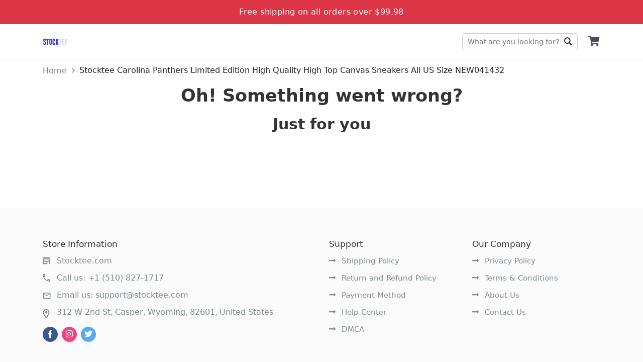

--- FILE ---
content_type: text/html; charset=utf-8
request_url: https://stocktee.com/stocktee-carolina-panthers-limited-edition-high-quality-high-top-canvas-sneakers-all-us-size-new041432
body_size: 4323
content:
<!DOCTYPE html><html lang="en-US"><head><meta charSet="utf-8" class="next-head"/><meta property="og:image" content="https://d3lztphkys8xbv.cloudfront.net/ig17x71h/23/08/settings/1693393325079_1576232104121_stocktee1000x1000.jpg" class="next-head"/><meta property="og:type" content="product" class="next-head"/><meta property="og:locale" content="en_US" class="next-head"/><meta property="og:title" content="Stocktee.com" class="next-head"/><meta property="og:url" content="https://stocktee.com/stocktee-carolina-panthers-limited-edition-high-quality-high-top-canvas-sneakers-all-us-size-new041432" class="next-head"/><meta property="og:site_name" content="Stocktee.com" class="next-head"/><title class="next-head">Stocktee.com</title><link rel="dns-prefetch" href="https://sf-assets-cdn.merchize.com" class="next-head"/><link rel="search" type="application/opensearchdescription+xml" title="Stocktee.com Search" href="/public/openSearch.xml" class="next-head"/><script type="application/ld+json" class="next-head">{"@context":"http://schema.org","@type":"organization","name":"Stocktee.com","url":"https://stocktee.com","image":"https://d3lztphkys8xbv.cloudfront.net/ig17x71h/23/08/settings/1693393325079_1576232104121_stocktee1000x1000.jpg","telephone":"+1 (510) 827-1717","email":"support@stocktee.com","address":{"@type":"postaladdress","streetaddress":"312 W 2nd St","addresslocality":"312 W 2nd St","postalcode":"82601","addresscountry":"United States"}}</script><script type="application/ld+json" class="next-head">{"@context":"https://schema.org/","@type":"WebSite","name":"Stocktee.com","url":"https://stocktee.com","image":"https://d3lztphkys8xbv.cloudfront.net/ig17x71h/23/08/settings/1693393325079_1576232104121_stocktee1000x1000.jpg","potentialAction":{"@type":"SearchAction","target":"stocktee.com","query-input":"required name=Stocktee.com"}}</script><script type="application/ld+json" class="next-head">{"@context":"https://schema.org/","@type":"LocalBusiness","name":"Stocktee.com","url":"https://stocktee.com","image":"https://d3lztphkys8xbv.cloudfront.net/ig17x71h/23/08/settings/1693393325079_1576232104121_stocktee1000x1000.jpg","telephone":"+1 (510) 827-1717","address":{"@type":"PostalAddress","streetAddress":"312 W 2nd St","addressLocality":"312 W 2nd St","postalCode":"82601","addressCountry":"United States"}}</script><script type="application/ld+json" class="next-head">{"@context":"https://schema.org/","@type":"product","image":null,"brand":{"@type":"brand"},"offers":{"@type":"offer","priceCurrency":"USD"}}</script><script type="application/ld+json" class="next-head">{"@context":"https://schema.org","@type":"BreadcrumbList","itemListElement":[{"@type":"ListItem","position":1,"name":"Home","item":"https://stocktee.com"},{"@type":"ListItem","position":2,"name":"Stocktee Carolina Panthers Limited Edition High Quality High Top Canvas Sneakers All US Size NEW041432"}]}</script><script class="next-head">(function(w,d,s,l,i){w[l]=w[l]||[];w[l].push({'gtm.start':new Date().getTime(),event:'gtm.js'});var f=d.getElementsByTagName(s)[0],j=d.createElement(s),dl=l!='dataLayer'?'&l='+l:'';j.async=true;j.src='https://www.googletagmanager.com/gtm.js?id='+i+dl;f.parentNode.insertBefore(j,f);})(window,document,'script','dataLayer','GTM-TPX2KQJ');</script><link rel="preload" href="https://sf-assets-cdn.merchize.com/a74bf83cc3b6180cb36c3d75bc7be5a56be55f37/_next/static/dIY_sFb6qIjNwqZzkt7aO/pages/product.js" as="script"/><link rel="preload" href="https://sf-assets-cdn.merchize.com/a74bf83cc3b6180cb36c3d75bc7be5a56be55f37/_next/static/dIY_sFb6qIjNwqZzkt7aO/pages/_app.js" as="script"/><link rel="preload" href="https://sf-assets-cdn.merchize.com/a74bf83cc3b6180cb36c3d75bc7be5a56be55f37/_next/static/dIY_sFb6qIjNwqZzkt7aO/pages/_error.js" as="script"/><link rel="preload" href="https://sf-assets-cdn.merchize.com/a74bf83cc3b6180cb36c3d75bc7be5a56be55f37/_next/static/runtime/webpack-f7165647c35a59b6c7c6.js" as="script"/><link rel="preload" href="https://sf-assets-cdn.merchize.com/a74bf83cc3b6180cb36c3d75bc7be5a56be55f37/_next/static/chunks/styles.eb0785ad6bb985a60c6f.js" as="script"/><link rel="preload" href="https://sf-assets-cdn.merchize.com/a74bf83cc3b6180cb36c3d75bc7be5a56be55f37/_next/static/chunks/commons.a5803d431f686a8dda55.js" as="script"/><link rel="preload" href="https://sf-assets-cdn.merchize.com/a74bf83cc3b6180cb36c3d75bc7be5a56be55f37/_next/static/runtime/main-48a577a1583a649000cd.js" as="script"/><link rel="stylesheet" href="https://sf-assets-cdn.merchize.com/a74bf83cc3b6180cb36c3d75bc7be5a56be55f37/_next/static/css/styles.6103fa9c.chunk.css"/><style id="__jsx-2610686571">@font-face{font-family:'Ionicons';src:url('/static/assets/fonts/ionicons/ionicons.ttf') format('truetype');font-display:swap;}
@font-face{font-family:'Font Awesome';src:url('/static/assets/fonts/fontawesome/fa-brands-400.woff2') format('woff2');font-display:swap;}
@font-face{font-family:'Font Awesome';src:url('/static/assets/fonts/fontawesome/fa-solid-900.woff2') format('woff2');font-display:swap;}</style><meta name="viewport" content="width=device-width, initial-scale=1.0" class="jsx-2610686571"/><link rel="dns-prefetch" href="https://d2dytk4tvgwhb4.cloudfront.net" class="jsx-2610686571"/><link rel="dns-prefetch" href="https://use.fontawesome.com" class="jsx-2610686571"/><link rel="dns-prefetch" href="https://fonts.googleapis.com" class="jsx-2610686571"/><link rel="dns-prefetch" href="https://connect.facebook.net" class="jsx-2610686571"/><meta property="article:modified_time" content="2026-01-20T10:02:06.896Z" class="jsx-2610686571"/><script async="" src="https://www.googletagmanager.com/gtag/js?id=UA-151457720-1"></script><script>
                    window.dataLayer = window.dataLayer || [];
                    function gtag(){dataLayer.push(arguments)};
                    gtag('js', new Date());
                    
                    gtag('config', 'UA-151457720-1');
                    gtag('config', 'AW-654116031');
                </script></head><body><div id="AddSuccessCart"></div><div id="__next"><div id="app" class=""><div class="TopBar d-flex align-items-center justify-content-center bg-danger text-white font-weight-500">Free shipping on all orders over $99.98</div><div class="Header"><div class="HeaderWrapper container"><div class="QuickSearchForm"><form class="DesktopWrapper"><input type="text" class="SearchForm" placeholder="What are you looking for?" value=""/><div class="ButtonWrapper"><button class="SearchButton" type="submit">Go</button></div><div class="IconWrapper d-md-none"></div></form><span class="CloseSearch d-md-none">Close</span></div><div class="MobileHeader d-md-none"><div class="LeftHeader"><div class="BurgerToggle"></div></div></div><div class="LogoWrapper d-md-block flex-shrink-0"><a class="Logo" title="Stocktee.com" href="/"><img src="https://d3lztphkys8xbv.cloudfront.net/ig17x71h/23/08/settings/1693393325079_1576232104121_stocktee1000x1000.jpg" alt="Stocktee.com" srcSet="https://d2dytk4tvgwhb4.cloudfront.net/thumb/image/o_png,h_70,e_true,fit_cover/ig17x71h/23/08/settings/1693393325079_1576232104121_stocktee1000x1000.jpg 70w, https://d2dytk4tvgwhb4.cloudfront.net/thumb/image/o_png,h_100,e_true,fit_cover/ig17x71h/23/08/settings/1693393325079_1576232104121_stocktee1000x1000.jpg 100w" sizes="(max-width: 768px) 70px, 100px" loading="lazy"/></a></div><div class="DesktopMenu d-none d-sm-block m-auto"><div></div></div><div class="RightHeader d-md-block"><div class="CartWrapper"><a href="/orders/cart" class="Cart"><div class="CartInner"><button><i class="Icon fa fa-shopping-cart"></i></button></div></a></div></div></div></div><div class="Breadcrumb"><div class="container"><nav aria-label="breadcrumb"><ol class="breadcrumb"><li class="breadcrumb-item"><a href="/" class="BreadcrumbLink"><span>Home</span></a></li><li class="breadcrumb-item"><span>Stocktee Carolina Panthers Limited Edition High Quality High Top Canvas Sneakers All US Size NEW041432</span></li></ol></nav></div></div><main class="MainContent" id="main"><div class="PageNotFoundContainer"><div class="PageNotFound"><div class="PageNotFoundInner container"><h1 class="PageTitle text-center">Oh! Something went wrong?</h1><div class="JustForYouContainer"><div class="JustForYouContainerInner container"><h2 class="GroupTitle text-center">Just for you</h2><div class="ListProducts"><div class="row"></div></div></div></div></div></div></div></main><div class="LayerOverlay"></div></div><div>
<script>
  !function(f,b,e,v,n,t,s)
  {if(f.fbq)return;n=f.fbq=function(){n.callMethod?
  n.callMethod.apply(n,arguments):n.queue.push(arguments)};
  if(!f._fbq)f._fbq=n;n.push=n;n.loaded=!0;n.version='2.0';
  n.queue=[];t=b.createElement(e);t.async=!0;
  t.src=v;s=b.getElementsByTagName(e)[0];
  s.parentNode.insertBefore(t,s)}(window, document,'script',
  'https://connect.facebook.net/en_US/fbevents.js');
  fbq.disablePushState = true;
</script>
</div><noscript><iframe src="https://www.googletagmanager.com/ns.html?id=GTM-TPX2KQJ" height="0" width="0" style="display:none;visibility:hidden"></iframe></noscript></div><script>__NEXT_DATA__ = {"props":{"pageProps":{"slug":"stocktee-carolina-panthers-limited-edition-high-quality-high-top-canvas-sneakers-all-us-size-new041432","variantId":"","product":{},"error":"Product not found.","baseURL":"http://product-service.group-2-2.svc.cluster.local:8080","dataBreadcrumb":{"@context":"https://schema.org","@type":"BreadcrumbList","itemListElement":[{"@type":"ListItem","position":1,"name":"Home","item":"https://stocktee.com"},{"@type":"ListItem","position":2,"name":"Stocktee Carolina Panthers Limited Edition High Quality High Top Canvas Sneakers All US Size NEW041432"}]},"location":{"protocol":null,"hostname":null,"pathname":"stocktee.com/stocktee-carolina-panthers-limited-edition-high-quality-high-top-canvas-sneakers-all-us-size-new041432","search":null,"queryParams":{},"domain":"stocktee.com/stocktee-carolina-panthers-limited-edition-high-quality-high-top-canvas-sneakers-all-us-size-new041432"}},"route":"/product"},"page":"/product","query":{"slug":"stocktee-carolina-panthers-limited-edition-high-quality-high-top-canvas-sneakers-all-us-size-new041432"},"buildId":"dIY_sFb6qIjNwqZzkt7aO","assetPrefix":"https://sf-assets-cdn.merchize.com/a74bf83cc3b6180cb36c3d75bc7be5a56be55f37","runtimeConfig":{"site":{}},"__server":{"publicSettings":{"mode":"normal","sentry_dsn":"https://e059f65bdbb34652e1a19b757d3397ba@sentry-plf.mymerchize.com/7","domain":"stocktee.com","name":"Stocktee","tag_line":"New Sport Designs Updated Daily!!!","general_name":"Stocktee.com","email_support":"support@stocktee.com","logo_url":"https://d3lztphkys8xbv.cloudfront.net/ig17x71h/23/08/settings/1693393325079_1576232104121_stocktee1000x1000.jpg","favicon_url":"https://d3lztphkys8xbv.cloudfront.net/ig17x71h/19/12/settings/1576232104121_stocktee 1000x1000.png","banner_url":"https://d3lztphkys8xbv.cloudfront.net/ig17x71h/22/02/settings/1645153854841_louvre102840_1280.jpg","phone":"+1 (510) 827-1717","legal_name":"Stocktee.com","address":"312 W 2nd St","city":"Casper","zip_code":"82601","country":"United States","state":"Wyoming","currency":"USD","cdn_prefix_assets":"https://sf-assets-cdn.merchize.com","gtm":"GTM-TPX2KQJ","fbpxl":"[{\"fbpxl\":\"2047677889053906\",\"fbconversion\":\"[base64]\"},{\"fbpxl\":\"3105122903145618\",\"fbconversion\":\"EAAl9fLbHsZCgBABVNttaCBPFp3YFrdll4raMFqv1zAHGZCZA8Vlre6F3YsPTasciWOW4a6wdsJBp2tS3jgZCP0ZCfe3af1GUdvZBnXz9STMUY5U974mefLgFuSw25ZBd8aAs9BSVXYxk385XBspV0XZCl3VScoIwE7ZAZBnUj6BHO7nv4tZAwccz5n8\"}]","google_analytics":"UA-151457720-1","enhanced_ecommerce":"enabled","google_ads":"AW-654116031/J55hCPSzjoUYEL-J9LcC","shipping_info":"enabled","show_featured_collections":"enabled","is_co_countdown_show":"enabled","is_product_countdown_show":"enabled","show_track_order":"enabled","discount_value":"30","enable_top_bar_promotion":"enabled","text_top_bar_promotion":"Free shipping on all orders over $99.98","checkout_display_phone_number":"required","checkout_display_address2":"optional","enable_free_shipping":"disabled","klaviyo_api_key":"VRjrHK","feature_tags":["search_product_text_search","export_product_klavioy","customer_management","pub_sub_artwork","change_product_slug"],"is_address":false,"link_facebook":"https://www.facebook.com/stocktee4ever/","link_instagram":"https://www.instagram.com/stockteestore/","link_twitter":"https://twitter.com/Stockteecom","paypal_enabled":"enabled","stripe_enabled":"disabled","stripe_collect_billing_address":"true","spark_enabled":"disabled","spark_env":"production","product_related":"[{\"name\":\"productRelated\",\"title\":\"Related products\",\"isEnabled\":true},{\"name\":\"productWhoBought\",\"title\":\"Who bought this also bought\",\"isEnabled\":true},{\"name\":\"productRecentlyView\",\"title\":\"Recently viewed and featured recommendations\",\"isEnabled\":true}]","atc_button_display":"both","add_to_cart_label":"Add To Cart","buy_it_now_label":"Buy It Now","pin_atc_bar":"enabled","pin_atc_bar_position":"bottom","write_review_permission":"all","review_upload_status":"enable","review_layout":"grid","product_review_app_status":"enable","next_mockup_generator_host":"https://d2dytk4tvgwhb4.cloudfront.net","slug":"0ewyj8x"}}};__NEXT_LOADED_PAGES__=[];__NEXT_REGISTER_PAGE=function(r,f){__NEXT_LOADED_PAGES__.push([r, f])}</script><script async="" id="__NEXT_PAGE__/product" src="https://sf-assets-cdn.merchize.com/a74bf83cc3b6180cb36c3d75bc7be5a56be55f37/_next/static/dIY_sFb6qIjNwqZzkt7aO/pages/product.js"></script><script async="" id="__NEXT_PAGE__/_app" src="https://sf-assets-cdn.merchize.com/a74bf83cc3b6180cb36c3d75bc7be5a56be55f37/_next/static/dIY_sFb6qIjNwqZzkt7aO/pages/_app.js"></script><script async="" id="__NEXT_PAGE__/_error" src="https://sf-assets-cdn.merchize.com/a74bf83cc3b6180cb36c3d75bc7be5a56be55f37/_next/static/dIY_sFb6qIjNwqZzkt7aO/pages/_error.js"></script><script src="https://sf-assets-cdn.merchize.com/a74bf83cc3b6180cb36c3d75bc7be5a56be55f37/_next/static/runtime/webpack-f7165647c35a59b6c7c6.js" async=""></script><script src="https://sf-assets-cdn.merchize.com/a74bf83cc3b6180cb36c3d75bc7be5a56be55f37/_next/static/chunks/styles.eb0785ad6bb985a60c6f.js" async=""></script><script src="https://sf-assets-cdn.merchize.com/a74bf83cc3b6180cb36c3d75bc7be5a56be55f37/_next/static/chunks/commons.a5803d431f686a8dda55.js" async=""></script><script src="https://sf-assets-cdn.merchize.com/a74bf83cc3b6180cb36c3d75bc7be5a56be55f37/_next/static/runtime/main-48a577a1583a649000cd.js" async=""></script></body></html>

--- FILE ---
content_type: application/javascript; charset=utf-8
request_url: https://sf-assets-cdn.merchize.com/a74bf83cc3b6180cb36c3d75bc7be5a56be55f37/_next/static/chunks/40.1c888acde4f369644fd5.js
body_size: 15
content:
(window.webpackJsonp=window.webpackJsonp||[]).push([[40],{815:function(e,t,n){"use strict";n.r(t);var r=n(0),a=n.n(r),i=n(157),c=n.n(i),l=n(14),o=n(15),f=function(e){var t=e.settings,n=Object(r.useMemo)((function(){var e=Object.assign({},t),n=e.general_name,r=e.favicon_url;if(r)return r;if(!n&&"string"!=typeof n)return null;var a=n.charAt(0).toUpperCase(),i=document.createElement("canvas");i.width=16,i.height=16;var c=i.getContext("2d");return c.fillStyle="#209CEE",c.fillRect(0,0,16,16),c.fillStyle="#fff",c.font="14px sans-serif",c.textAlign="center",c.fillText(a,8,13),i.toDataURL("image/x-icon")}),[t]);return a.a.createElement(c.a,null,!!n&&a.a.createElement("link",{id:"favicon",rel:"shortcut icon",type:"image/x-icon",href:n}))};t.default=function(){return a.a.createElement(l.a,{selector:Object(o.a)()},(function(e){return a.a.createElement(f,{settings:e})}))}}}]);

--- FILE ---
content_type: application/javascript; charset=utf-8
request_url: https://sf-assets-cdn.merchize.com/a74bf83cc3b6180cb36c3d75bc7be5a56be55f37/_next/static/dIY_sFb6qIjNwqZzkt7aO/pages/_app.js
body_size: 43962
content:
(window.webpackJsonp=window.webpackJsonp||[]).push([[4],{213:function(t,e,n){"use strict";(function(t){n.d(e,"a",(function(){return o})),n.d(e,"b",(function(){return a}));var r=n(497),i={};function o(){return Object(r.b)()?t:"undefined"!=typeof window?window:"undefined"!=typeof self?self:i}function a(t,e,n){var r=n||o(),i=r.__SENTRY__=r.__SENTRY__||{};return i[t]||(i[t]=e())}}).call(this,n(43))},214:function(t,e,n){"use strict";(function(t){n.d(e,"a",(function(){return o}));var r=n(501),i={};function o(){return Object(r.b)()?t:"undefined"!=typeof window?window:"undefined"!=typeof self?self:i}}).call(this,n(43))},216:function(t,e,n){"use strict";n.d(e,"a",(function(){return r}));var r="undefined"==typeof __SENTRY_DEBUG__||__SENTRY_DEBUG__},217:function(t,e,n){"use strict";(function(t){n.d(e,"b",(function(){return _})),n.d(e,"a",(function(){return y}));var r=n(5),i=n(326),o=n(496),a=n(220),s=n(497),c=n(513),u=n(34),p=n(332),f=n(333),l=n(50);function d(){var t=this.getScope();if(t){var e=t.getSpan();if(e)return{"sentry-trace":e.toTraceparent()}}return{}}function h(t,e,n){return Object(l.b)(e)?void 0!==t.sampled?(t.setMetadata({transactionSampling:{method:"explicitly_set"}}),t):("function"==typeof e.tracesSampler?(r=e.tracesSampler(n),t.setMetadata({transactionSampling:{method:"client_sampler",rate:Number(r)}})):void 0!==n.parentSampled?(r=n.parentSampled,t.setMetadata({transactionSampling:{method:"inheritance"}})):(r=e.tracesSampleRate,t.setMetadata({transactionSampling:{method:"client_rate",rate:Number(r)}})),function(t){if(Object(a.e)(t)||"number"!=typeof t&&"boolean"!=typeof t)return u.a&&o.c.warn("[Tracing] Given sample rate is invalid. Sample rate must be a boolean or a number between 0 and 1. Got "+JSON.stringify(t)+" of type "+JSON.stringify(typeof t)+"."),!1;if(t<0||t>1)return u.a&&o.c.warn("[Tracing] Given sample rate is invalid. Sample rate must be between 0 and 1. Got "+t+"."),!1;return!0}(r)?r?(t.sampled=Math.random()<r,t.sampled?(u.a&&o.c.log("[Tracing] starting "+t.op+" transaction - "+t.name),t):(u.a&&o.c.log("[Tracing] Discarding transaction because it's not included in the random sample (sampling rate = "+Number(r)+")"),t)):(u.a&&o.c.log("[Tracing] Discarding transaction because "+("function"==typeof e.tracesSampler?"tracesSampler returned 0 or false":"a negative sampling decision was inherited or tracesSampleRate is set to 0")),t.sampled=!1,t):(u.a&&o.c.warn("[Tracing] Discarding transaction because of invalid sample rate."),t.sampled=!1,t)):(t.sampled=!1,t);var r}function v(t,e){var n=this.getClient(),i=n&&n.getOptions()||{},o=new f.a(t,this);return(o=h(o,i,Object(r.a)({parentSampled:t.parentSampled,transactionContext:t},e))).sampled&&o.initSpanRecorder(i._experiments&&i._experiments.maxSpans),o}function _(t,e,n,i,o){var a=t.getClient(),s=a&&a.getOptions()||{},c=new p.b(e,t,n,i);return(c=h(c,s,Object(r.a)({parentSampled:e.parentSampled,transactionContext:e},o))).sampled&&c.initSpanRecorder(s._experiments&&s._experiments.maxSpans),c}function y(){var e;(e=Object(i.c)()).__SENTRY__&&(e.__SENTRY__.extensions=e.__SENTRY__.extensions||{},e.__SENTRY__.extensions.startTransaction||(e.__SENTRY__.extensions.startTransaction=v),e.__SENTRY__.extensions.traceHeaders||(e.__SENTRY__.extensions.traceHeaders=d)),Object(s.b)()&&function(){var e=Object(i.c)();if(e.__SENTRY__){var n={mongodb:function(){return new(Object(s.a)(t,"./integrations/node/mongo").Mongo)},mongoose:function(){return new(Object(s.a)(t,"./integrations/node/mongo").Mongo)({mongoose:!0})},mysql:function(){return new(Object(s.a)(t,"./integrations/node/mysql").Mysql)},pg:function(){return new(Object(s.a)(t,"./integrations/node/postgres").Postgres)}},o=Object.keys(n).filter((function(t){return!!Object(s.c)(t)})).map((function(t){try{return n[t]()}catch(e){return}})).filter((function(t){return t}));o.length>0&&(e.__SENTRY__.integrations=Object(r.e)(e.__SENTRY__.integrations||[],o))}}(),Object(c.a)()}}).call(this,n(219)(t))},219:function(t,e){t.exports=function(t){if(!t.webpackPolyfill){var e=Object.create(t);e.children||(e.children=[]),Object.defineProperty(e,"loaded",{enumerable:!0,get:function(){return e.l}}),Object.defineProperty(e,"id",{enumerable:!0,get:function(){return e.i}}),Object.defineProperty(e,"exports",{enumerable:!0}),e.webpackPolyfill=1}return e}},220:function(t,e,n){"use strict";n.d(e,"b",(function(){return i})),n.d(e,"i",(function(){return a})),n.d(e,"g",(function(){return s})),n.d(e,"f",(function(){return c})),n.d(e,"c",(function(){return u})),n.d(e,"a",(function(){return p})),n.d(e,"h",(function(){return f})),n.d(e,"j",(function(){return l})),n.d(e,"e",(function(){return d})),n.d(e,"d",(function(){return h}));var r=Object.prototype.toString;function i(t){switch(r.call(t)){case"[object Error]":case"[object Exception]":case"[object DOMException]":return!0;default:return h(t,Error)}}function o(t,e){return r.call(t)==="[object "+e+"]"}function a(t){return o(t,"String")}function s(t){return null===t||"object"!=typeof t&&"function"!=typeof t}function c(t){return o(t,"Object")}function u(t){return"undefined"!=typeof Event&&h(t,Event)}function p(t){return"undefined"!=typeof Element&&h(t,Element)}function f(t){return o(t,"RegExp")}function l(t){return Boolean(t&&t.then&&"function"==typeof t.then)}function d(t){return"number"==typeof t&&t!=t}function h(t,e){try{return t instanceof e}catch(n){return!1}}},221:function(t,e,n){"use strict";n.d(e,"b",(function(){return s})),n.d(e,"a",(function(){return c}));var r=n(5),i=n(928),o=n(927),a=n(498),s=function(){function t(t){void 0===t&&(t=1e3),this.spans=[],this._maxlen=t}return t.prototype.add=function(t){this.spans.length>this._maxlen?t.spanRecorder=void 0:this.spans.push(t)},t}(),c=function(){function t(t){if(this.traceId=Object(i.a)(),this.spanId=Object(i.a)().substring(16),this.startTimestamp=Object(o.d)(),this.tags={},this.data={},!t)return this;t.traceId&&(this.traceId=t.traceId),t.spanId&&(this.spanId=t.spanId),t.parentSpanId&&(this.parentSpanId=t.parentSpanId),"sampled"in t&&(this.sampled=t.sampled),t.op&&(this.op=t.op),t.description&&(this.description=t.description),t.data&&(this.data=t.data),t.tags&&(this.tags=t.tags),t.status&&(this.status=t.status),t.startTimestamp&&(this.startTimestamp=t.startTimestamp),t.endTimestamp&&(this.endTimestamp=t.endTimestamp)}return t.prototype.child=function(t){return this.startChild(t)},t.prototype.startChild=function(e){var n=new t(Object(r.a)(Object(r.a)({},e),{parentSpanId:this.spanId,sampled:this.sampled,traceId:this.traceId}));return n.spanRecorder=this.spanRecorder,n.spanRecorder&&n.spanRecorder.add(n),n.transaction=this.transaction,n},t.prototype.setTag=function(t,e){var n;return this.tags=Object(r.a)(Object(r.a)({},this.tags),((n={})[t]=e,n)),this},t.prototype.setData=function(t,e){var n;return this.data=Object(r.a)(Object(r.a)({},this.data),((n={})[t]=e,n)),this},t.prototype.setStatus=function(t){return this.status=t,this},t.prototype.setHttpStatus=function(t){this.setTag("http.status_code",String(t));var e=function(t){if(t<400&&t>=100)return"ok";if(t>=400&&t<500)switch(t){case 401:return"unauthenticated";case 403:return"permission_denied";case 404:return"not_found";case 409:return"already_exists";case 413:return"failed_precondition";case 429:return"resource_exhausted";default:return"invalid_argument"}if(t>=500&&t<600)switch(t){case 501:return"unimplemented";case 503:return"unavailable";case 504:return"deadline_exceeded";default:return"internal_error"}return"unknown_error"}(t);return"unknown_error"!==e&&this.setStatus(e),this},t.prototype.isSuccess=function(){return"ok"===this.status},t.prototype.finish=function(t){this.endTimestamp="number"==typeof t?t:Object(o.d)()},t.prototype.toTraceparent=function(){var t="";return void 0!==this.sampled&&(t=this.sampled?"-1":"-0"),this.traceId+"-"+this.spanId+t},t.prototype.toContext=function(){return Object(a.b)({data:this.data,description:this.description,endTimestamp:this.endTimestamp,op:this.op,parentSpanId:this.parentSpanId,sampled:this.sampled,spanId:this.spanId,startTimestamp:this.startTimestamp,status:this.status,tags:this.tags,traceId:this.traceId})},t.prototype.updateWithContext=function(t){var e,n,r,i,o;return this.data=null!=(e=t.data)?e:{},this.description=t.description,this.endTimestamp=t.endTimestamp,this.op=t.op,this.parentSpanId=t.parentSpanId,this.sampled=t.sampled,this.spanId=null!=(n=t.spanId)?n:this.spanId,this.startTimestamp=null!=(r=t.startTimestamp)?r:this.startTimestamp,this.status=t.status,this.tags=null!=(i=t.tags)?i:{},this.traceId=null!=(o=t.traceId)?o:this.traceId,this},t.prototype.getTraceContext=function(){return Object(a.b)({data:Object.keys(this.data).length>0?this.data:void 0,description:this.description,op:this.op,parent_span_id:this.parentSpanId,span_id:this.spanId,status:this.status,tags:Object.keys(this.tags).length>0?this.tags:void 0,trace_id:this.traceId})},t.prototype.toJSON=function(){return Object(a.b)({data:Object.keys(this.data).length>0?this.data:void 0,description:this.description,op:this.op,parent_span_id:this.parentSpanId,span_id:this.spanId,start_timestamp:this.startTimestamp,status:this.status,tags:Object.keys(this.tags).length>0?this.tags:void 0,timestamp:this.endTimestamp,trace_id:this.traceId})},t}()},326:function(t,e,n){"use strict";var r=n(5),i=n(928),o=n(927),a=n(496),s=n(213),c=n(497),u="undefined"==typeof __SENTRY_DEBUG__||__SENTRY_DEBUG__,p=n(220);var f=function(){function t(t){var e=this;this._state=0,this._handlers=[],this._resolve=function(t){e._setResult(1,t)},this._reject=function(t){e._setResult(2,t)},this._setResult=function(t,n){0===e._state&&(Object(p.j)(n)?n.then(e._resolve,e._reject):(e._state=t,e._value=n,e._executeHandlers()))},this._executeHandlers=function(){if(0!==e._state){var t=e._handlers.slice();e._handlers=[],t.forEach((function(t){t[0]||(1===e._state&&t[1](e._value),2===e._state&&t[2](e._value),t[0]=!0)}))}};try{t(this._resolve,this._reject)}catch(n){this._reject(n)}}return t.prototype.then=function(e,n){var r=this;return new t((function(t,i){r._handlers.push([!1,function(n){if(e)try{t(e(n))}catch(r){i(r)}else t(n)},function(e){if(n)try{t(n(e))}catch(r){i(r)}else i(e)}]),r._executeHandlers()}))},t.prototype.catch=function(t){return this.then((function(t){return t}),t)},t.prototype.finally=function(e){var n=this;return new t((function(t,r){var i,o;return n.then((function(t){o=!1,i=t,e&&e()}),(function(t){o=!0,i=t,e&&e()})).then((function(){o?r(i):t(i)}))}))},t}(),l=function(){function t(){this._notifyingListeners=!1,this._scopeListeners=[],this._eventProcessors=[],this._breadcrumbs=[],this._user={},this._tags={},this._extra={},this._contexts={},this._sdkProcessingMetadata={}}return t.clone=function(e){var n=new t;return e&&(n._breadcrumbs=Object(r.e)(e._breadcrumbs),n._tags=Object(r.a)({},e._tags),n._extra=Object(r.a)({},e._extra),n._contexts=Object(r.a)({},e._contexts),n._user=e._user,n._level=e._level,n._span=e._span,n._session=e._session,n._transactionName=e._transactionName,n._fingerprint=e._fingerprint,n._eventProcessors=Object(r.e)(e._eventProcessors),n._requestSession=e._requestSession),n},t.prototype.addScopeListener=function(t){this._scopeListeners.push(t)},t.prototype.addEventProcessor=function(t){return this._eventProcessors.push(t),this},t.prototype.setUser=function(t){return this._user=t||{},this._session&&this._session.update({user:t}),this._notifyScopeListeners(),this},t.prototype.getUser=function(){return this._user},t.prototype.getRequestSession=function(){return this._requestSession},t.prototype.setRequestSession=function(t){return this._requestSession=t,this},t.prototype.setTags=function(t){return this._tags=Object(r.a)(Object(r.a)({},this._tags),t),this._notifyScopeListeners(),this},t.prototype.setTag=function(t,e){var n;return this._tags=Object(r.a)(Object(r.a)({},this._tags),((n={})[t]=e,n)),this._notifyScopeListeners(),this},t.prototype.setExtras=function(t){return this._extra=Object(r.a)(Object(r.a)({},this._extra),t),this._notifyScopeListeners(),this},t.prototype.setExtra=function(t,e){var n;return this._extra=Object(r.a)(Object(r.a)({},this._extra),((n={})[t]=e,n)),this._notifyScopeListeners(),this},t.prototype.setFingerprint=function(t){return this._fingerprint=t,this._notifyScopeListeners(),this},t.prototype.setLevel=function(t){return this._level=t,this._notifyScopeListeners(),this},t.prototype.setTransactionName=function(t){return this._transactionName=t,this._notifyScopeListeners(),this},t.prototype.setTransaction=function(t){return this.setTransactionName(t)},t.prototype.setContext=function(t,e){var n;return null===e?delete this._contexts[t]:this._contexts=Object(r.a)(Object(r.a)({},this._contexts),((n={})[t]=e,n)),this._notifyScopeListeners(),this},t.prototype.setSpan=function(t){return this._span=t,this._notifyScopeListeners(),this},t.prototype.getSpan=function(){return this._span},t.prototype.getTransaction=function(){var t=this.getSpan();return t&&t.transaction},t.prototype.setSession=function(t){return t?this._session=t:delete this._session,this._notifyScopeListeners(),this},t.prototype.getSession=function(){return this._session},t.prototype.update=function(e){if(!e)return this;if("function"==typeof e){var n=e(this);return n instanceof t?n:this}return e instanceof t?(this._tags=Object(r.a)(Object(r.a)({},this._tags),e._tags),this._extra=Object(r.a)(Object(r.a)({},this._extra),e._extra),this._contexts=Object(r.a)(Object(r.a)({},this._contexts),e._contexts),e._user&&Object.keys(e._user).length&&(this._user=e._user),e._level&&(this._level=e._level),e._fingerprint&&(this._fingerprint=e._fingerprint),e._requestSession&&(this._requestSession=e._requestSession)):Object(p.f)(e)&&(e=e,this._tags=Object(r.a)(Object(r.a)({},this._tags),e.tags),this._extra=Object(r.a)(Object(r.a)({},this._extra),e.extra),this._contexts=Object(r.a)(Object(r.a)({},this._contexts),e.contexts),e.user&&(this._user=e.user),e.level&&(this._level=e.level),e.fingerprint&&(this._fingerprint=e.fingerprint),e.requestSession&&(this._requestSession=e.requestSession)),this},t.prototype.clear=function(){return this._breadcrumbs=[],this._tags={},this._extra={},this._user={},this._contexts={},this._level=void 0,this._transactionName=void 0,this._fingerprint=void 0,this._requestSession=void 0,this._span=void 0,this._session=void 0,this._notifyScopeListeners(),this},t.prototype.addBreadcrumb=function(t,e){var n="number"==typeof e?Math.min(e,100):100;if(n<=0)return this;var i=Object(r.a)({timestamp:Object(o.b)()},t);return this._breadcrumbs=Object(r.e)(this._breadcrumbs,[i]).slice(-n),this._notifyScopeListeners(),this},t.prototype.clearBreadcrumbs=function(){return this._breadcrumbs=[],this._notifyScopeListeners(),this},t.prototype.applyToEvent=function(t,e){if(this._extra&&Object.keys(this._extra).length&&(t.extra=Object(r.a)(Object(r.a)({},this._extra),t.extra)),this._tags&&Object.keys(this._tags).length&&(t.tags=Object(r.a)(Object(r.a)({},this._tags),t.tags)),this._user&&Object.keys(this._user).length&&(t.user=Object(r.a)(Object(r.a)({},this._user),t.user)),this._contexts&&Object.keys(this._contexts).length&&(t.contexts=Object(r.a)(Object(r.a)({},this._contexts),t.contexts)),this._level&&(t.level=this._level),this._transactionName&&(t.transaction=this._transactionName),this._span){t.contexts=Object(r.a)({trace:this._span.getTraceContext()},t.contexts);var n=this._span.transaction&&this._span.transaction.name;n&&(t.tags=Object(r.a)({transaction:n},t.tags))}return this._applyFingerprint(t),t.breadcrumbs=Object(r.e)(t.breadcrumbs||[],this._breadcrumbs),t.breadcrumbs=t.breadcrumbs.length>0?t.breadcrumbs:void 0,t.sdkProcessingMetadata=this._sdkProcessingMetadata,this._notifyEventProcessors(Object(r.e)(d(),this._eventProcessors),t,e)},t.prototype.setSDKProcessingMetadata=function(t){return this._sdkProcessingMetadata=Object(r.a)(Object(r.a)({},this._sdkProcessingMetadata),t),this},t.prototype._notifyEventProcessors=function(t,e,n,i){var o=this;return void 0===i&&(i=0),new f((function(a,s){var c=t[i];if(null===e||"function"!=typeof c)a(e);else{var u=c(Object(r.a)({},e),n);Object(p.j)(u)?u.then((function(e){return o._notifyEventProcessors(t,e,n,i+1).then(a)})).then(null,s):o._notifyEventProcessors(t,u,n,i+1).then(a).then(null,s)}}))},t.prototype._notifyScopeListeners=function(){var t=this;this._notifyingListeners||(this._notifyingListeners=!0,this._scopeListeners.forEach((function(e){e(t)})),this._notifyingListeners=!1)},t.prototype._applyFingerprint=function(t){t.fingerprint=t.fingerprint?Array.isArray(t.fingerprint)?t.fingerprint:[t.fingerprint]:[],this._fingerprint&&(t.fingerprint=t.fingerprint.concat(this._fingerprint)),t.fingerprint&&!t.fingerprint.length&&delete t.fingerprint},t}();function d(){return Object(s.b)("globalEventProcessors",(function(){return[]}))}var h=n(498),v=function(){function t(t){this.errors=0,this.sid=Object(i.a)(),this.duration=0,this.status="ok",this.init=!0,this.ignoreDuration=!1;var e=Object(o.c)();this.timestamp=e,this.started=e,t&&this.update(t)}return t.prototype.update=function(t){if(void 0===t&&(t={}),t.user&&(!this.ipAddress&&t.user.ip_address&&(this.ipAddress=t.user.ip_address),this.did||t.did||(this.did=t.user.id||t.user.email||t.user.username)),this.timestamp=t.timestamp||Object(o.c)(),t.ignoreDuration&&(this.ignoreDuration=t.ignoreDuration),t.sid&&(this.sid=32===t.sid.length?t.sid:Object(i.a)()),void 0!==t.init&&(this.init=t.init),!this.did&&t.did&&(this.did=""+t.did),"number"==typeof t.started&&(this.started=t.started),this.ignoreDuration)this.duration=void 0;else if("number"==typeof t.duration)this.duration=t.duration;else{var e=this.timestamp-this.started;this.duration=e>=0?e:0}t.release&&(this.release=t.release),t.environment&&(this.environment=t.environment),!this.ipAddress&&t.ipAddress&&(this.ipAddress=t.ipAddress),!this.userAgent&&t.userAgent&&(this.userAgent=t.userAgent),"number"==typeof t.errors&&(this.errors=t.errors),t.status&&(this.status=t.status)},t.prototype.close=function(t){t?this.update({status:t}):"ok"===this.status?this.update({status:"exited"}):this.update()},t.prototype.toJSON=function(){return Object(h.b)({sid:""+this.sid,init:this.init,started:new Date(1e3*this.started).toISOString(),timestamp:new Date(1e3*this.timestamp).toISOString(),status:this.status,errors:this.errors,did:"number"==typeof this.did||"string"==typeof this.did?""+this.did:void 0,duration:this.duration,attrs:{release:this.release,environment:this.environment,ip_address:this.ipAddress,user_agent:this.userAgent}})},t}();n.d(e,"a",(function(){return _})),n.d(e,"c",(function(){return y})),n.d(e,"b",(function(){return g}));var _=function(){function t(t,e,n){void 0===e&&(e=new l),void 0===n&&(n=4),this._version=n,this._stack=[{}],this.getStackTop().scope=e,t&&this.bindClient(t)}return t.prototype.isOlderThan=function(t){return this._version<t},t.prototype.bindClient=function(t){this.getStackTop().client=t,t&&t.setupIntegrations&&t.setupIntegrations()},t.prototype.pushScope=function(){var t=l.clone(this.getScope());return this.getStack().push({client:this.getClient(),scope:t}),t},t.prototype.popScope=function(){return!(this.getStack().length<=1)&&!!this.getStack().pop()},t.prototype.withScope=function(t){var e=this.pushScope();try{t(e)}finally{this.popScope()}},t.prototype.getClient=function(){return this.getStackTop().client},t.prototype.getScope=function(){return this.getStackTop().scope},t.prototype.getStack=function(){return this._stack},t.prototype.getStackTop=function(){return this._stack[this._stack.length-1]},t.prototype.captureException=function(t,e){var n=this._lastEventId=e&&e.event_id?e.event_id:Object(i.a)(),o=e;if(!e){var a=void 0;try{throw new Error("Sentry syntheticException")}catch(t){a=t}o={originalException:t,syntheticException:a}}return this._invokeClient("captureException",t,Object(r.a)(Object(r.a)({},o),{event_id:n})),n},t.prototype.captureMessage=function(t,e,n){var o=this._lastEventId=n&&n.event_id?n.event_id:Object(i.a)(),a=n;if(!n){var s=void 0;try{throw new Error(t)}catch(c){s=c}a={originalException:t,syntheticException:s}}return this._invokeClient("captureMessage",t,e,Object(r.a)(Object(r.a)({},a),{event_id:o})),o},t.prototype.captureEvent=function(t,e){var n=e&&e.event_id?e.event_id:Object(i.a)();return"transaction"!==t.type&&(this._lastEventId=n),this._invokeClient("captureEvent",t,Object(r.a)(Object(r.a)({},e),{event_id:n})),n},t.prototype.lastEventId=function(){return this._lastEventId},t.prototype.addBreadcrumb=function(t,e){var n=this.getStackTop(),i=n.scope,s=n.client;if(i&&s){var c=s.getOptions&&s.getOptions()||{},u=c.beforeBreadcrumb,p=void 0===u?null:u,f=c.maxBreadcrumbs,l=void 0===f?100:f;if(!(l<=0)){var d=Object(o.b)(),h=Object(r.a)({timestamp:d},t),v=p?Object(a.b)((function(){return p(h,e)})):h;null!==v&&i.addBreadcrumb(v,l)}}},t.prototype.setUser=function(t){var e=this.getScope();e&&e.setUser(t)},t.prototype.setTags=function(t){var e=this.getScope();e&&e.setTags(t)},t.prototype.setExtras=function(t){var e=this.getScope();e&&e.setExtras(t)},t.prototype.setTag=function(t,e){var n=this.getScope();n&&n.setTag(t,e)},t.prototype.setExtra=function(t,e){var n=this.getScope();n&&n.setExtra(t,e)},t.prototype.setContext=function(t,e){var n=this.getScope();n&&n.setContext(t,e)},t.prototype.configureScope=function(t){var e=this.getStackTop(),n=e.scope,r=e.client;n&&r&&t(n)},t.prototype.run=function(t){var e=m(this);try{t(this)}finally{m(e)}},t.prototype.getIntegration=function(t){var e=this.getClient();if(!e)return null;try{return e.getIntegration(t)}catch(n){return u&&a.c.warn("Cannot retrieve integration "+t.id+" from the current Hub"),null}},t.prototype.startSpan=function(t){return this._callExtensionMethod("startSpan",t)},t.prototype.startTransaction=function(t,e){return this._callExtensionMethod("startTransaction",t,e)},t.prototype.traceHeaders=function(){return this._callExtensionMethod("traceHeaders")},t.prototype.captureSession=function(t){if(void 0===t&&(t=!1),t)return this.endSession();this._sendSessionUpdate()},t.prototype.endSession=function(){var t=this.getStackTop(),e=t&&t.scope,n=e&&e.getSession();n&&n.close(),this._sendSessionUpdate(),e&&e.setSession()},t.prototype.startSession=function(t){var e=this.getStackTop(),n=e.scope,i=e.client,o=i&&i.getOptions()||{},a=o.release,c=o.environment,u=(Object(s.a)().navigator||{}).userAgent,p=new v(Object(r.a)(Object(r.a)(Object(r.a)({release:a,environment:c},n&&{user:n.getUser()}),u&&{userAgent:u}),t));if(n){var f=n.getSession&&n.getSession();f&&"ok"===f.status&&f.update({status:"exited"}),this.endSession(),n.setSession(p)}return p},t.prototype._sendSessionUpdate=function(){var t=this.getStackTop(),e=t.scope,n=t.client;if(e){var r=e.getSession&&e.getSession();r&&n&&n.captureSession&&n.captureSession(r)}},t.prototype._invokeClient=function(t){for(var e,n=[],i=1;i<arguments.length;i++)n[i-1]=arguments[i];var o=this.getStackTop(),a=o.scope,s=o.client;s&&s[t]&&(e=s)[t].apply(e,Object(r.e)(n,[a]))},t.prototype._callExtensionMethod=function(t){for(var e=[],n=1;n<arguments.length;n++)e[n-1]=arguments[n];var r=y(),i=r.__SENTRY__;if(i&&i.extensions&&"function"==typeof i.extensions[t])return i.extensions[t].apply(this,e);u&&a.c.warn("Extension method "+t+" couldn't be found, doing nothing.")},t}();function y(){var t=Object(s.a)();return t.__SENTRY__=t.__SENTRY__||{extensions:{},hub:void 0},t}function m(t){var e=y(),n=O(e);return j(e,t),n}function g(){var t=y();return b(t)&&!O(t).isOlderThan(4)||j(t,new _),Object(c.b)()?function(t){try{var e=y().__SENTRY__,n=e&&e.extensions&&e.extensions.domain&&e.extensions.domain.active;if(!n)return O(t);if(!b(n)||O(n).isOlderThan(4)){var r=O(t).getStackTop();j(n,new _(r.client,l.clone(r.scope)))}return O(n)}catch(i){return O(t)}}(t):O(t)}function b(t){return!!(t&&t.__SENTRY__&&t.__SENTRY__.hub)}function O(t){return Object(s.b)("hub",(function(){return new _}),t)}function j(t,e){return!!t&&((t.__SENTRY__=t.__SENTRY__||{}).hub=e,!0)}},331:function(t,e,n){"use strict";function r(t){switch(Object.prototype.toString.call(t)){case"[object Error]":case"[object Exception]":case"[object DOMException]":return!0;default:return v(t,Error)}}function i(t){return"[object ErrorEvent]"===Object.prototype.toString.call(t)}function o(t){return"[object DOMError]"===Object.prototype.toString.call(t)}function a(t){return"[object DOMException]"===Object.prototype.toString.call(t)}function s(t){return"[object String]"===Object.prototype.toString.call(t)}function c(t){return null===t||"object"!=typeof t&&"function"!=typeof t}function u(t){return"[object Object]"===Object.prototype.toString.call(t)}function p(t){return"undefined"!=typeof Event&&v(t,Event)}function f(t){return"undefined"!=typeof Element&&v(t,Element)}function l(t){return"[object RegExp]"===Object.prototype.toString.call(t)}function d(t){return Boolean(t&&t.then&&"function"==typeof t.then)}function h(t){return u(t)&&"nativeEvent"in t&&"preventDefault"in t&&"stopPropagation"in t}function v(t,e){try{return t instanceof e}catch(n){return!1}}n.d(e,"d",(function(){return r})),n.d(e,"e",(function(){return i})),n.d(e,"a",(function(){return o})),n.d(e,"b",(function(){return a})),n.d(e,"k",(function(){return s})),n.d(e,"i",(function(){return c})),n.d(e,"h",(function(){return u})),n.d(e,"f",(function(){return p})),n.d(e,"c",(function(){return f})),n.d(e,"j",(function(){return l})),n.d(e,"m",(function(){return d})),n.d(e,"l",(function(){return h})),n.d(e,"g",(function(){return v}))},332:function(t,e,n){"use strict";n.d(e,"a",(function(){return p})),n.d(e,"b",(function(){return l}));var r=n(5),i=n(927),o=n(496),a=n(500),s=n(34),c=n(221),u=n(333),p=1e3,f=function(t){function e(e,n,r,i){void 0===r&&(r="");var o=t.call(this,i)||this;return o._pushActivity=e,o._popActivity=n,o.transactionSpanId=r,o}return Object(r.b)(e,t),e.prototype.add=function(e){var n=this;e.spanId!==this.transactionSpanId&&(e.finish=function(t){e.endTimestamp="number"==typeof t?t:Object(i.d)(),n._popActivity(e.spanId)},void 0===e.endTimestamp&&this._pushActivity(e.spanId)),t.prototype.add.call(this,e)},e}(c.b),l=function(t){function e(e,n,r,i){void 0===r&&(r=p),void 0===i&&(i=!1);var a=t.call(this,e,n)||this;return a._idleHub=n,a._idleTimeout=r,a._onScope=i,a.activities={},a._heartbeatCounter=0,a._finished=!1,a._beforeFinishCallbacks=[],n&&i&&(d(n),s.a&&o.c.log("Setting idle transaction on scope. Span ID: "+a.spanId),n.configureScope((function(t){return t.setSpan(a)}))),a._initTimeout=setTimeout((function(){a._finished||a.finish()}),a._idleTimeout),a}return Object(r.b)(e,t),e.prototype.finish=function(e){var n,a,c=this;if(void 0===e&&(e=Object(i.d)()),this._finished=!0,this.activities={},this.spanRecorder){s.a&&o.c.log("[Tracing] finishing IdleTransaction",new Date(1e3*e).toISOString(),this.op);try{for(var u=Object(r.f)(this._beforeFinishCallbacks),p=u.next();!p.done;p=u.next()){(0,p.value)(this,e)}}catch(f){n={error:f}}finally{try{p&&!p.done&&(a=u.return)&&a.call(u)}finally{if(n)throw n.error}}this.spanRecorder.spans=this.spanRecorder.spans.filter((function(t){if(t.spanId===c.spanId)return!0;t.endTimestamp||(t.endTimestamp=e,t.setStatus("cancelled"),s.a&&o.c.log("[Tracing] cancelling span since transaction ended early",JSON.stringify(t,void 0,2)));var n=t.startTimestamp<e;return n||s.a&&o.c.log("[Tracing] discarding Span since it happened after Transaction was finished",JSON.stringify(t,void 0,2)),n})),s.a&&o.c.log("[Tracing] flushing IdleTransaction")}else s.a&&o.c.log("[Tracing] No active IdleTransaction");return this._onScope&&d(this._idleHub),t.prototype.finish.call(this,e)},e.prototype.registerBeforeFinishCallback=function(t){this._beforeFinishCallbacks.push(t)},e.prototype.initSpanRecorder=function(t){var e=this;if(!this.spanRecorder){this.spanRecorder=new f((function(t){e._finished||e._pushActivity(t)}),(function(t){e._finished||e._popActivity(t)}),this.spanId,t),s.a&&o.c.log("Starting heartbeat"),this._pingHeartbeat()}this.spanRecorder.add(this)},e.prototype._pushActivity=function(t){this._initTimeout&&(clearTimeout(this._initTimeout),this._initTimeout=void 0),s.a&&o.c.log("[Tracing] pushActivity: "+t),this.activities[t]=!0,s.a&&o.c.log("[Tracing] new activities count",Object.keys(this.activities).length)},e.prototype._popActivity=function(t){var e=this;if(this.activities[t]&&(s.a&&o.c.log("[Tracing] popActivity "+t),delete this.activities[t],s.a&&o.c.log("[Tracing] new activities count",Object.keys(this.activities).length)),0===Object.keys(this.activities).length){var n=this._idleTimeout,r=Object(i.d)()+n/1e3;setTimeout((function(){e._finished||(e.setTag(a.a,a.b[1]),e.finish(r))}),n)}},e.prototype._beat=function(){if(!this._finished){var t=Object.keys(this.activities).join("");t===this._prevHeartbeatString?this._heartbeatCounter+=1:this._heartbeatCounter=1,this._prevHeartbeatString=t,this._heartbeatCounter>=3?(s.a&&o.c.log("[Tracing] Transaction finished because of no change for 3 heart beats"),this.setStatus("deadline_exceeded"),this.setTag(a.a,a.b[0]),this.finish()):this._pingHeartbeat()}},e.prototype._pingHeartbeat=function(){var t=this;s.a&&o.c.log("pinging Heartbeat -> current counter: "+this._heartbeatCounter),setTimeout((function(){t._beat()}),5e3)},e}(u.a);function d(t){if(t){var e=t.getScope();if(e)e.getTransaction()&&e.setSpan(void 0)}}},333:function(t,e,n){"use strict";n.d(e,"a",(function(){return p}));var r=n(5),i=n(326),o=n(220),a=n(496),s=n(498),c=n(34),u=n(221),p=function(t){function e(e,n){var r=t.call(this,e)||this;return r._measurements={},r._hub=Object(i.b)(),Object(o.d)(n,i.a)&&(r._hub=n),r.name=e.name||"",r.metadata=e.metadata||{},r._trimEnd=e.trimEnd,r.transaction=r,r}return Object(r.b)(e,t),e.prototype.setName=function(t){this.name=t},e.prototype.initSpanRecorder=function(t){void 0===t&&(t=1e3),this.spanRecorder||(this.spanRecorder=new u.b(t)),this.spanRecorder.add(this)},e.prototype.setMeasurements=function(t){this._measurements=Object(r.a)({},t)},e.prototype.setMetadata=function(t){this.metadata=Object(r.a)(Object(r.a)({},this.metadata),t)},e.prototype.finish=function(e){var n=this;if(void 0===this.endTimestamp){if(this.name||(c.a&&a.c.warn("Transaction has no name, falling back to `<unlabeled transaction>`."),this.name="<unlabeled transaction>"),t.prototype.finish.call(this,e),!0===this.sampled){var r=this.spanRecorder?this.spanRecorder.spans.filter((function(t){return t!==n&&t.endTimestamp})):[];this._trimEnd&&r.length>0&&(this.endTimestamp=r.reduce((function(t,e){return t.endTimestamp&&e.endTimestamp?t.endTimestamp>e.endTimestamp?t:e:t})).endTimestamp);var i={contexts:{trace:this.getTraceContext()},spans:r,start_timestamp:this.startTimestamp,tags:this.tags,timestamp:this.endTimestamp,transaction:this.name,type:"transaction",sdkProcessingMetadata:this.metadata};return Object.keys(this._measurements).length>0&&(c.a&&a.c.log("[Measurements] Adding measurements to transaction",JSON.stringify(this._measurements,void 0,2)),i.measurements=this._measurements),c.a&&a.c.log("[Tracing] Finishing "+this.op+" transaction: "+this.name+"."),this._hub.captureEvent(i)}c.a&&a.c.log("[Tracing] Discarding transaction because its trace was not chosen to be sampled.");var o=this._hub.getClient(),s=o&&o.getTransport&&o.getTransport();s&&s.recordLostEvent&&s.recordLostEvent("sample_rate","transaction")}},e.prototype.toContext=function(){var e=t.prototype.toContext.call(this);return Object(s.b)(Object(r.a)(Object(r.a)({},e),{name:this.name,trimEnd:this._trimEnd}))},e.prototype.updateWithContext=function(e){var n;return t.prototype.updateWithContext.call(this,e),this.name=null!=(n=e.name)?n:"",this._trimEnd=e.trimEnd,this},e}(u.a)},34:function(t,e,n){"use strict";n.d(e,"a",(function(){return r}));var r="undefined"==typeof __SENTRY_DEBUG__||__SENTRY_DEBUG__},434:function(t,e,n){t.exports=n(648)},496:function(t,e,n){"use strict";n.d(e,"a",(function(){return c})),n.d(e,"b",(function(){return u})),n.d(e,"c",(function(){return r}));var r,i=n(5),o=n(216),a=n(213),s=Object(a.a)(),c=["debug","info","warn","error","log","assert"];function u(t){var e=Object(a.a)();if(!("console"in e))return t();var n=e.console,r={};c.forEach((function(t){var i=n[t]&&n[t].__sentry_original__;t in e.console&&i&&(r[t]=n[t],n[t]=i)}));try{return t()}finally{Object.keys(r).forEach((function(t){n[t]=r[t]}))}}function p(){var t=!1,e={enable:function(){t=!0},disable:function(){t=!1}};return o.a?c.forEach((function(n){e[n]=function(){for(var e=[],r=0;r<arguments.length;r++)e[r]=arguments[r];t&&u((function(){var t;(t=s.console)[n].apply(t,Object(i.e)(["Sentry Logger ["+n+"]:"],e))}))}})):c.forEach((function(t){e[t]=function(){}})),e}r=o.a?Object(a.b)("logger",p):p()},497:function(t,e,n){"use strict";(function(t,r){n.d(e,"b",(function(){return o})),n.d(e,"a",(function(){return a})),n.d(e,"c",(function(){return s}));var i=n(512);function o(){return!Object(i.a)()&&"[object process]"===Object.prototype.toString.call(void 0!==t?t:0)}function a(t,e){return t.require(e)}function s(t){var e;try{e=a(r,t)}catch(i){}try{var n=a(r,"process").cwd;e=a(r,n()+"/node_modules/"+t)}catch(i){}return e}}).call(this,n(71),n(219)(t))},498:function(t,e,n){"use strict";n.d(e,"c",(function(){return o})),n.d(e,"a",(function(){return a})),n.d(e,"b",(function(){return s}));var r=n(5),i=(n(668),n(220));n(499);function o(t,e,n){if(e in t){var r=t[e],i=n(r);if("function"==typeof i)try{!function(t,e){var n=e.prototype||{};t.prototype=e.prototype=n,a(t,"__sentry_original__",e)}(i,r)}catch(o){}t[e]=i}}function a(t,e,n){Object.defineProperty(t,e,{value:n,writable:!0,configurable:!0})}function s(t){var e,n;if(Object(i.f)(t)){var o={};try{for(var a=Object(r.f)(Object.keys(t)),c=a.next();!c.done;c=a.next()){var u=c.value;void 0!==t[u]&&(o[u]=s(t[u]))}}catch(p){e={error:p}}finally{try{c&&!c.done&&(n=a.return)&&n.call(a)}finally{if(e)throw e.error}}return o}return Array.isArray(t)?t.map(s):t}},499:function(t,e,n){"use strict";n.d(e,"c",(function(){return i})),n.d(e,"b",(function(){return o})),n.d(e,"a",(function(){return a}));var r=n(220);function i(t,e){return void 0===e&&(e=0),"string"!=typeof t||0===e||t.length<=e?t:t.substr(0,e)+"..."}function o(t,e){var n=t,r=n.length;if(r<=150)return n;e>r&&(e=r);var i=Math.max(e-60,0);i<5&&(i=0);var o=Math.min(i+140,r);return o>r-5&&(o=r),o===r&&(i=Math.max(o-140,0)),n=n.slice(i,o),i>0&&(n="'{snip} "+n),o<r&&(n+=" {snip}"),n}function a(t,e){return!!Object(r.i)(t)&&(Object(r.h)(e)?e.test(t):"string"==typeof e&&-1!==t.indexOf(e))}},5:function(t,e,n){"use strict";n.d(e,"b",(function(){return i})),n.d(e,"a",(function(){return o})),n.d(e,"d",(function(){return a})),n.d(e,"f",(function(){return s})),n.d(e,"c",(function(){return c})),n.d(e,"e",(function(){return u}));
/*! *****************************************************************************
Copyright (c) Microsoft Corporation.

Permission to use, copy, modify, and/or distribute this software for any
purpose with or without fee is hereby granted.

THE SOFTWARE IS PROVIDED "AS IS" AND THE AUTHOR DISCLAIMS ALL WARRANTIES WITH
REGARD TO THIS SOFTWARE INCLUDING ALL IMPLIED WARRANTIES OF MERCHANTABILITY
AND FITNESS. IN NO EVENT SHALL THE AUTHOR BE LIABLE FOR ANY SPECIAL, DIRECT,
INDIRECT, OR CONSEQUENTIAL DAMAGES OR ANY DAMAGES WHATSOEVER RESULTING FROM
LOSS OF USE, DATA OR PROFITS, WHETHER IN AN ACTION OF CONTRACT, NEGLIGENCE OR
OTHER TORTIOUS ACTION, ARISING OUT OF OR IN CONNECTION WITH THE USE OR
PERFORMANCE OF THIS SOFTWARE.
***************************************************************************** */
var r=function(t,e){return(r=Object.setPrototypeOf||{__proto__:[]}instanceof Array&&function(t,e){t.__proto__=e}||function(t,e){for(var n in e)e.hasOwnProperty(n)&&(t[n]=e[n])})(t,e)};function i(t,e){function n(){this.constructor=t}r(t,e),t.prototype=null===e?Object.create(e):(n.prototype=e.prototype,new n)}var o=function(){return(o=Object.assign||function(t){for(var e,n=1,r=arguments.length;n<r;n++)for(var i in e=arguments[n])Object.prototype.hasOwnProperty.call(e,i)&&(t[i]=e[i]);return t}).apply(this,arguments)};function a(t,e){var n={};for(var r in t)Object.prototype.hasOwnProperty.call(t,r)&&e.indexOf(r)<0&&(n[r]=t[r]);if(null!=t&&"function"==typeof Object.getOwnPropertySymbols){var i=0;for(r=Object.getOwnPropertySymbols(t);i<r.length;i++)e.indexOf(r[i])<0&&Object.prototype.propertyIsEnumerable.call(t,r[i])&&(n[r[i]]=t[r[i]])}return n}function s(t){var e="function"==typeof Symbol&&Symbol.iterator,n=e&&t[e],r=0;if(n)return n.call(t);if(t&&"number"==typeof t.length)return{next:function(){return t&&r>=t.length&&(t=void 0),{value:t&&t[r++],done:!t}}};throw new TypeError(e?"Object is not iterable.":"Symbol.iterator is not defined.")}function c(t,e){var n="function"==typeof Symbol&&t[Symbol.iterator];if(!n)return t;var r,i,o=n.call(t),a=[];try{for(;(void 0===e||e-- >0)&&!(r=o.next()).done;)a.push(r.value)}catch(s){i={error:s}}finally{try{r&&!r.done&&(n=o.return)&&n.call(o)}finally{if(i)throw i.error}}return a}function u(){for(var t=[],e=0;e<arguments.length;e++)t=t.concat(c(arguments[e]));return t}},50:function(t,e,n){"use strict";n.d(e,"b",(function(){return i})),n.d(e,"a",(function(){return o})),n.d(e,"c",(function(){return a})),n.d(e,"d",(function(){return s}));var r=n(326);function i(t){var e=Object(r.b)().getClient(),n=t||e&&e.getOptions();return!!n&&("tracesSampleRate"in n||"tracesSampler"in n)}function o(t){var e=(t||Object(r.b)()).getScope();return e&&e.getTransaction()}function a(t){return t/1e3}function s(t){return 1e3*t}},500:function(t,e,n){"use strict";n.d(e,"a",(function(){return r})),n.d(e,"b",(function(){return i}));var r="finishReason",i=["heartbeatFailed","idleTimeout","documentHidden"]},501:function(t,e,n){"use strict";(function(t,r){function i(){return"[object process]"===Object.prototype.toString.call(void 0!==t?t:0)}function o(t,e){return t.require(e)}n.d(e,"b",(function(){return i})),n.d(e,"a",(function(){return o}))}).call(this,n(71),n(219)(t))},502:function(t,e,n){"use strict";n.d(e,"d",(function(){return i})),n.d(e,"c",(function(){return o})),n.d(e,"b",(function(){return a})),n.d(e,"a",(function(){return s}));var r=n(331);function i(t,e){return void 0===e&&(e=0),"string"!=typeof t||0===e||t.length<=e?t:t.substr(0,e)+"..."}function o(t,e){var n=t,r=n.length;if(r<=150)return n;e>r&&(e=r);var i=Math.max(e-60,0);i<5&&(i=0);var o=Math.min(i+140,r);return o>r-5&&(o=r),o===r&&(i=Math.max(o-140,0)),n=n.slice(i,o),i>0&&(n="'{snip} "+n),o<r&&(n+=" {snip}"),n}function a(t,e){if(!Array.isArray(t))return"";for(var n=[],r=0;r<t.length;r++){var i=t[r];try{n.push(String(i))}catch(o){n.push("[value cannot be serialized]")}}return n.join(e)}function s(t,e){return!!Object(r.k)(t)&&(Object(r.j)(e)?e.test(t):"string"==typeof e&&-1!==t.indexOf(e))}},503:function(t,e,n){"use strict";n.d(e,"a",(function(){return r}));function r(t){try{return t&&"function"==typeof t&&t.name||"<anonymous>"}catch(e){return"<anonymous>"}}},510:function(t,e,n){"use strict";(function(t){n.d(e,"a",(function(){return o}));var r=n(30),i=Object(r.a)({baseUrl:"/api/product"}),o=function(){return i.makeRequest({method:"GET",url:"/v2/menus?location=header"})}}).call(this,n(71))},512:function(t,e,n){"use strict";function r(){return"undefined"!=typeof __SENTRY_BROWSER_BUNDLE__&&!!__SENTRY_BROWSER_BUNDLE__}n.d(e,"a",(function(){return r}))},513:function(t,e,n){"use strict";n.d(e,"a",(function(){return s}));var r=n(930),i=n(496),o=n(34),a=n(50);function s(){Object(r.a)("error",c),Object(r.a)("unhandledrejection",c)}function c(){var t=Object(a.a)();if(t){o.a&&i.c.log("[Tracing] Transaction: internal_error -> Global error occured"),t.setStatus("internal_error")}}},514:function(t,e,n){"use strict";n.d(e,"a",(function(){return r}));var r=function(){function t(){this._hasWeakSet="function"==typeof WeakSet,this._inner=this._hasWeakSet?new WeakSet:[]}return t.prototype.memoize=function(t){if(this._hasWeakSet)return!!this._inner.has(t)||(this._inner.add(t),!1);for(var e=0;e<this._inner.length;e++){if(this._inner[e]===t)return!0}return this._inner.push(t),!1},t.prototype.unmemoize=function(t){if(this._hasWeakSet)this._inner.delete(t);else for(var e=0;e<this._inner.length;e++)if(this._inner[e]===t){this._inner.splice(e,1);break}},t}()},647:function(t,e,n){__NEXT_REGISTER_PAGE("/_app",(function(){return t.exports=n(879),{page:t.exports.default}}))},648:function(t,e,n){"use strict";var r=n(199),i=n(96);Object.defineProperty(e,"__esModule",{value:!0}),e.createUrl=O,e.Container=e.default=void 0;var o=i(n(368)),a=i(n(369)),s=i(n(649)),c=i(n(164)),u=i(n(165)),p=i(n(315)),f=i(n(316)),l=i(n(317)),d=i(n(190)),h=r(n(0)),v=i(n(1)),_=n(314),y=n(345),m=function(t){function e(){return(0,c.default)(this,e),(0,p.default)(this,(0,f.default)(e).apply(this,arguments))}var n;return(0,l.default)(e,t),(0,u.default)(e,[{key:"getChildContext",value:function(){return{headManager:this.props.headManager,router:(0,y.makePublicRouterInstance)(this.props.router)}}},{key:"componentDidCatch",value:function(t){throw t}},{key:"render",value:function(){var t=this.props,e=t.router,n=t.Component,r=t.pageProps,i=O(e);return h.default.createElement(g,null,h.default.createElement(n,(0,s.default)({},r,{url:i})))}}],[{key:"getInitialProps",value:(n=(0,a.default)(o.default.mark((function t(e){var n,r,i;return o.default.wrap((function(t){for(;;)switch(t.prev=t.next){case 0:return n=e.Component,e.router,r=e.ctx,t.next=3,(0,_.loadGetInitialProps)(n,r);case 3:return i=t.sent,t.abrupt("return",{pageProps:i});case 5:case"end":return t.stop()}}),t,this)}))),function(t){return n.apply(this,arguments)})}]),e}(h.Component);e.default=m,(0,d.default)(m,"childContextTypes",{headManager:v.default.object,router:v.default.object});var g=function(t){function e(){return(0,c.default)(this,e),(0,p.default)(this,(0,f.default)(e).apply(this,arguments))}return(0,l.default)(e,t),(0,u.default)(e,[{key:"componentDidMount",value:function(){this.scrollToHash()}},{key:"componentDidUpdate",value:function(){this.scrollToHash()}},{key:"scrollToHash",value:function(){var t=window.location.hash;if(t=!!t&&t.substring(1)){var e=document.getElementById(t);e&&setTimeout((function(){return e.scrollIntoView()}),0)}}},{key:"render",value:function(){return this.props.children}}]),e}(h.Component);e.Container=g;var b=(0,_.execOnce)((function(){0}));function O(t){var e=t.pathname,n=t.asPath,r=t.query;return{get query(){return b(),r},get pathname(){return b(),e},get asPath(){return b(),n},back:function(){b(),t.back()},push:function(e,n){return b(),t.push(e,n)},pushTo:function(e,n){b();var r=n?e:null,i=n||e;return t.push(r,i)},replace:function(e,n){return b(),t.replace(e,n)},replaceTo:function(e,n){b();var r=n?e:null,i=n||e;return t.replace(r,i)}}}},649:function(t,e,n){var r=n(425);function i(){return t.exports=i=r||function(t){for(var e=1;e<arguments.length;e++){var n=arguments[e];for(var r in n)Object.prototype.hasOwnProperty.call(n,r)&&(t[r]=n[r])}return t},i.apply(this,arguments)}t.exports=i},668:function(t,e,n){"use strict";n.d(e,"a",(function(){return i}));n(213);var r=n(220);function i(t,e){try{for(var n=t,r=[],i=0,a=0,s=" > ".length,c=void 0;n&&i++<5&&!("html"===(c=o(n,e))||i>1&&a+r.length*s+c.length>=80);)r.push(c),a+=c.length,n=n.parentNode;return r.reverse().join(" > ")}catch(u){return"<unknown>"}}function o(t,e){var n,i,o,a,s,c=t,u=[];if(!c||!c.tagName)return"";u.push(c.tagName.toLowerCase());var p=e&&e.length?e.filter((function(t){return c.getAttribute(t)})).map((function(t){return[t,c.getAttribute(t)]})):null;if(p&&p.length)p.forEach((function(t){u.push("["+t[0]+'="'+t[1]+'"]')}));else if(c.id&&u.push("#"+c.id),(n=c.className)&&Object(r.i)(n))for(i=n.split(/\s+/),s=0;s<i.length;s++)u.push("."+i[s]);var f=["type","name","title","alt"];for(s=0;s<f.length;s++)o=f[s],(a=c.getAttribute(o))&&u.push("["+o+'="'+a+'"]');return u.join("")}},669:function(t,e,n){"use strict";(function(t){n.d(e,"c",(function(){return u})),n.d(e,"f",(function(){return p})),n.d(e,"e",(function(){return d})),n.d(e,"d",(function(){return _})),n.d(e,"b",(function(){return y})),n.d(e,"a",(function(){return m}));var r=n(5),i=n(670),o=n(331),a=n(514),s=n(503),c=n(502);function u(t,e,n){if(e in t){var r=t[e],i=n(r);if("function"==typeof i)try{i.prototype=i.prototype||{},Object.defineProperties(i,{__sentry_original__:{enumerable:!1,value:r}})}catch(o){}t[e]=i}}function p(t){return Object.keys(t).map((function(e){return encodeURIComponent(e)+"="+encodeURIComponent(t[e])})).join("&")}function f(t){if(Object(o.d)(t)){var e=t,n={message:e.message,name:e.name,stack:e.stack};for(var r in e)Object.prototype.hasOwnProperty.call(e,r)&&(n[r]=e[r]);return n}if(Object(o.f)(t)){var a=t,s={};s.type=a.type;try{s.target=Object(o.c)(a.target)?Object(i.b)(a.target):Object.prototype.toString.call(a.target)}catch(u){s.target="<unknown>"}try{s.currentTarget=Object(o.c)(a.currentTarget)?Object(i.b)(a.currentTarget):Object.prototype.toString.call(a.currentTarget)}catch(u){s.currentTarget="<unknown>"}for(var c in"undefined"!=typeof CustomEvent&&Object(o.g)(t,CustomEvent)&&(s.detail=a.detail),a)Object.prototype.hasOwnProperty.call(a,c)&&(s[c]=a[c]);return s}return t}function l(t){return function(t){return~-encodeURI(t).split(/%..|./).length}(JSON.stringify(t))}function d(t,e,n){void 0===e&&(e=3),void 0===n&&(n=102400);var r=_(t,e);return l(r)>n?d(t,e-1,n):r}function h(e,n){return"domain"===n&&e&&"object"==typeof e&&e._events?"[Domain]":"domainEmitter"===n?"[DomainEmitter]":void 0!==t&&e===t?"[Global]":"undefined"!=typeof window&&e===window?"[Window]":"undefined"!=typeof document&&e===document?"[Document]":Object(o.l)(e)?"[SyntheticEvent]":"number"==typeof e&&e!=e?"[NaN]":void 0===e?"[undefined]":"function"==typeof e?"[Function: "+Object(s.a)(e)+"]":"symbol"==typeof e?"["+String(e)+"]":"bigint"==typeof e?"[BigInt: "+String(e)+"]":e}function v(t,e,n,r){if(void 0===n&&(n=1/0),void 0===r&&(r=new a.a),0===n)return function(t){var e=Object.prototype.toString.call(t);if("string"==typeof t)return t;if("[object Object]"===e)return"[Object]";if("[object Array]"===e)return"[Array]";var n=h(t);return Object(o.i)(n)?n:e}(e);if(null!=e&&"function"==typeof e.toJSON)return e.toJSON();var i=h(e,t);if(Object(o.i)(i))return i;var s=f(e),c=Array.isArray(e)?[]:{};if(r.memoize(e))return"[Circular ~]";for(var u in s)Object.prototype.hasOwnProperty.call(s,u)&&(c[u]=v(u,s[u],n-1,r));return r.unmemoize(e),c}function _(t,e){try{return JSON.parse(JSON.stringify(t,(function(t,n){return v(t,n,e)})))}catch(n){return"**non-serializable**"}}function y(t,e){void 0===e&&(e=40);var n=Object.keys(f(t));if(n.sort(),!n.length)return"[object has no keys]";if(n[0].length>=e)return Object(c.d)(n[0],e);for(var r=n.length;r>0;r--){var i=n.slice(0,r).join(", ");if(!(i.length>e))return r===n.length?i:Object(c.d)(i,e)}return""}function m(t){var e,n;if(Object(o.h)(t)){var i=t,a={};try{for(var s=Object(r.f)(Object.keys(i)),c=s.next();!c.done;c=s.next()){var u=c.value;void 0!==i[u]&&(a[u]=m(i[u]))}}catch(p){e={error:p}}finally{try{c&&!c.done&&(n=s.return)&&n.call(s)}finally{if(e)throw e.error}}return a}return Array.isArray(t)?t.map(m):t}}).call(this,n(43))},670:function(t,e,n){"use strict";n.d(e,"b",(function(){return o})),n.d(e,"a",(function(){return s}));var r=n(214),i=n(331);function o(t,e){try{for(var n=t,r=[],i=0,o=0,s=" > ".length,c=void 0;n&&i++<5&&!("html"===(c=a(n,e))||i>1&&o+r.length*s+c.length>=80);)r.push(c),o+=c.length,n=n.parentNode;return r.reverse().join(" > ")}catch(u){return"<unknown>"}}function a(t,e){var n,r,o,a,s,c,u,p=t,f=[];if(!p||!p.tagName)return"";f.push(p.tagName.toLowerCase());var l=(null===(n=e)||void 0===n?void 0:n.length)?e.filter((function(t){return p.getAttribute(t)})).map((function(t){return[t,p.getAttribute(t)]})):null;if(null===(r=l)||void 0===r?void 0:r.length)l.forEach((function(t){f.push("["+t[0]+'="'+t[1]+'"]')}));else if(p.id&&f.push("#"+p.id),(o=p.className)&&Object(i.k)(o))for(a=o.split(/\s+/),u=0;u<a.length;u++)f.push("."+a[u]);var d=["type","name","title","alt"];for(u=0;u<d.length;u++)s=d[u],(c=p.getAttribute(s))&&f.push("["+s+'="'+c+'"]');return f.join("")}function s(){var t=Object(r.a)();try{return t.document.location.href}catch(e){return""}}},879:function(t,e,n){"use strict";n.r(e);var r={};n.r(r),n.d(r,"Express",(function(){return D})),n.d(r,"Postgres",(function(){return U})),n.d(r,"Mysql",(function(){return F})),n.d(r,"Mongo",(function(){return Y})),n.d(r,"BrowserTracing",(function(){return yt}));var i={};n.r(i),n.d(i,"FunctionToString",(function(){return bt})),n.d(i,"InboundFilters",(function(){return Vt}));var o=n(2),a=n.n(o),s=n(0),c=n.n(s),u=n(434),p=n.n(u),f=n(94),l=n(510);function d(t,e,n,r,i,o,a){try{var s=t[o](a),c=s.value}catch(u){return void n(u)}s.done?e(c):Promise.resolve(c).then(r,i)}function h(t){return function(){var e=this,n=arguments;return new Promise((function(r,i){var o=t.apply(e,n);function a(t){d(o,r,i,a,s,"next",t)}function s(t){d(o,r,i,a,s,"throw",t)}a(void 0)}))}}function v(t,e,n){return e in t?Object.defineProperty(t,e,{value:n,enumerable:!0,configurable:!0,writable:!0}):t[e]=n,t}function _(t,e){return function(t){if(Array.isArray(t))return t}(t)||function(t,e){if("undefined"==typeof Symbol||!(Symbol.iterator in Object(t)))return;var n=[],r=!0,i=!1,o=void 0;try{for(var a,s=t[Symbol.iterator]();!(r=(a=s.next()).done)&&(n.push(a.value),!e||n.length!==e);r=!0);}catch(c){i=!0,o=c}finally{try{r||null==s.return||s.return()}finally{if(i)throw o}}return n}(t,e)||function(t,e){if(!t)return;if("string"==typeof t)return y(t,e);var n=Object.prototype.toString.call(t).slice(8,-1);"Object"===n&&t.constructor&&(n=t.constructor.name);if("Map"===n||"Set"===n)return Array.from(t);if("Arguments"===n||/^(?:Ui|I)nt(?:8|16|32)(?:Clamped)?Array$/.test(n))return y(t,e)}(t,e)||function(){throw new TypeError("Invalid attempt to destructure non-iterable instance.\nIn order to be iterable, non-array objects must have a [Symbol.iterator]() method.")}()}function y(t,e){(null==e||e>t.length)&&(e=t.length);for(var n=0,r=new Array(e);n<e;n++)r[n]=t[n];return r}var m={menuData:[]},g=function(){var t=_(Object(s.useState)(function(t){for(var e=1;e<arguments.length;e++){var n=null!=arguments[e]?Object(arguments[e]):{},r=Object.keys(n);"function"==typeof Object.getOwnPropertySymbols&&(r=r.concat(Object.getOwnPropertySymbols(n).filter((function(t){return Object.getOwnPropertyDescriptor(n,t).enumerable})))),r.forEach((function(e){v(t,e,n[e])}))}return t}({},m)),2),e=t[0],n=t[1];return Object(s.useEffect)((function(){function t(){return(t=h(a.a.mark((function t(){var e,r,i;return a.a.wrap((function(t){for(;;)switch(t.prev=t.next){case 0:return t.next=2,Object(l.a)();case 2:e=t.sent,r=e.success,i=e.data,r&&i&&Array.isArray(i)&&i.length&&i[0].treeData&&n({menuData:i[0].treeData||[]});case 6:case"end":return t.stop()}}),t)})))).apply(this,arguments)}!function(){t.apply(this,arguments)}()}),[]),{state:e}},b=n(378);function O(t){return(O="function"==typeof Symbol&&"symbol"==typeof Symbol.iterator?function(t){return typeof t}:function(t){return t&&"function"==typeof Symbol&&t.constructor===Symbol&&t!==Symbol.prototype?"symbol":typeof t})(t)}function j(t,e){if(!(t instanceof e))throw new TypeError("Cannot call a class as a function")}function S(t,e){for(var n=0;n<e.length;n++){var r=e[n];r.enumerable=r.enumerable||!1,r.configurable=!0,"value"in r&&(r.writable=!0),Object.defineProperty(t,r.key,r)}}function E(t,e){return(E=Object.setPrototypeOf||function(t,e){return t.__proto__=e,t})(t,e)}function x(t){var e=function(){if("undefined"==typeof Reflect||!Reflect.construct)return!1;if(Reflect.construct.sham)return!1;if("function"==typeof Proxy)return!0;try{return Date.prototype.toString.call(Reflect.construct(Date,[],(function(){}))),!0}catch(t){return!1}}();return function(){var n,r=T(t);if(e){var i=T(this).constructor;n=Reflect.construct(r,arguments,i)}else n=r.apply(this,arguments);return w(this,n)}}function w(t,e){return!e||"object"!==O(e)&&"function"!=typeof e?function(t){if(void 0===t)throw new ReferenceError("this hasn't been initialised - super() hasn't been called");return t}(t):e}function T(t){return(T=Object.setPrototypeOf?Object.getPrototypeOf:function(t){return t.__proto__||Object.getPrototypeOf(t)})(t)}var k=function(t){!function(t,e){if("function"!=typeof e&&null!==e)throw new TypeError("Super expression must either be null or a function");t.prototype=Object.create(e&&e.prototype,{constructor:{value:t,writable:!0,configurable:!0}}),e&&E(t,e)}(o,t);var e,n,r,i=x(o);function o(){return j(this,o),i.apply(this,arguments)}return e=o,(n=[{key:"componentDidCatch",value:function(t,e){if(!window.Sentry||"object"!==O(window.Sentry))return!1;window.Sentry.captureException(t,{extra:e})}},{key:"render",value:function(){return this.props.children}}])&&S(e.prototype,n),r&&S(e,r),o}(s.Component),R=n(217),C=n(5),I=n(496),N=n(34),D=function(){function t(e){void 0===e&&(e={}),this.name=t.id,this._router=e.router||e.app,this._methods=(Array.isArray(e.methods)?e.methods:[]).concat("use")}return t.prototype.setupOnce=function(){this._router?function(t,e){void 0===e&&(e=[]);e.forEach((function(e){return function(t,e){var n=t[e];return t[e]=function(){for(var t=[],r=0;r<arguments.length;r++)t[r]=arguments[r];return n.call.apply(n,Object(C.e)([this],A(t,e)))},t}(t,e)}))}(this._router,this._methods):N.a&&I.c.error("ExpressIntegration is missing an Express instance")},t.id="Express",t}();function P(t,e){var n=t.length;switch(n){case 2:return function(n,r){var i=r.__sentry_transaction;if(i){var o=i.startChild({description:t.name,op:"express.middleware."+e});r.once("finish",(function(){o.finish()}))}return t.call(this,n,r)};case 3:return function(n,r,i){var o,a=null===(o=r.__sentry_transaction)||void 0===o?void 0:o.startChild({description:t.name,op:"express.middleware."+e});t.call(this,n,r,(function(){for(var t,e=[],n=0;n<arguments.length;n++)e[n]=arguments[n];null===(t=a)||void 0===t||t.finish(),i.call.apply(i,Object(C.e)([this],e))}))};case 4:return function(n,r,i,o){var a,s=null===(a=i.__sentry_transaction)||void 0===a?void 0:a.startChild({description:t.name,op:"express.middleware."+e});t.call(this,n,r,i,(function(){for(var t,e=[],n=0;n<arguments.length;n++)e[n]=arguments[n];null===(t=s)||void 0===t||t.finish(),o.call.apply(o,Object(C.e)([this],e))}))};default:throw new Error("Express middleware takes 2-4 arguments. Got: "+n)}}function A(t,e){return t.map((function(t){return"function"==typeof t?P(t,e):Array.isArray(t)?t.map((function(t){return"function"==typeof t?P(t,e):t})):t}))}var L=n(497),M=n(498),q=n(220),U=function(){function t(e){void 0===e&&(e={}),this.name=t.id,this._usePgNative=!!e.usePgNative}return t.prototype.setupOnce=function(t,e){var n,r=Object(L.c)("pg");if(r)if(!this._usePgNative||(null===(n=r.native)||void 0===n?void 0:n.Client)){var i=(this._usePgNative?r.native:r).Client;Object(M.c)(i.prototype,"query",(function(t){return function(n,r,i){var o,a,s,c=null===(a=null===(o=e().getScope())||void 0===o?void 0:o.getSpan())||void 0===a?void 0:a.startChild({description:"string"==typeof n?n:n.text,op:"db"});if("function"==typeof i)return t.call(this,n,r,(function(t,e){var n;null===(n=c)||void 0===n||n.finish(),i(t,e)}));if("function"==typeof r)return t.call(this,n,(function(t,e){var n;null===(n=c)||void 0===n||n.finish(),r(t,e)}));var u=void 0!==r?t.call(this,n,r):t.call(this,n);return Object(q.j)(u)?u.then((function(t){var e;return null===(e=c)||void 0===e||e.finish(),t})):(null===(s=c)||void 0===s||s.finish(),u)}}))}else N.a&&I.c.error("Postgres Integration was unable to access 'pg-native' bindings.");else N.a&&I.c.error("Postgres Integration was unable to require `pg` package.")},t.id="Postgres",t}(),F=function(){function t(){this.name=t.id}return t.prototype.setupOnce=function(t,e){var n=Object(L.c)("mysql/lib/Connection.js");n?Object(M.c)(n,"createQuery",(function(t){return function(n,r,i){var o,a,s=null===(a=null===(o=e().getScope())||void 0===o?void 0:o.getSpan())||void 0===a?void 0:a.startChild({description:"string"==typeof n?n:n.sql,op:"db"});return"function"==typeof i?t.call(this,n,r,(function(t,e,n){var r;null===(r=s)||void 0===r||r.finish(),i(t,e,n)})):"function"==typeof r?t.call(this,n,(function(t,e,n){var i;null===(i=s)||void 0===i||i.finish(),r(t,e,n)})):t.call(this,n,r,i)}})):N.a&&I.c.error("Mysql Integration was unable to require `mysql` package.")},t.id="Mysql",t}(),B=["aggregate","bulkWrite","countDocuments","createIndex","createIndexes","deleteMany","deleteOne","distinct","drop","dropIndex","dropIndexes","estimatedDocumentCount","find","findOne","findOneAndDelete","findOneAndReplace","findOneAndUpdate","indexes","indexExists","indexInformation","initializeOrderedBulkOp","insertMany","insertOne","isCapped","mapReduce","options","parallelCollectionScan","rename","replaceOne","stats","updateMany","updateOne"],H={bulkWrite:["operations"],countDocuments:["query"],createIndex:["fieldOrSpec"],createIndexes:["indexSpecs"],deleteMany:["filter"],deleteOne:["filter"],distinct:["key","query"],dropIndex:["indexName"],find:["query"],findOne:["query"],findOneAndDelete:["filter"],findOneAndReplace:["filter","replacement"],findOneAndUpdate:["filter","update"],indexExists:["indexes"],insertMany:["docs"],insertOne:["doc"],mapReduce:["map","reduce"],rename:["newName"],replaceOne:["filter","doc"],updateMany:["filter","update"],updateOne:["filter","update"]},Y=function(){function t(e){void 0===e&&(e={}),this.name=t.id,this._operations=Array.isArray(e.operations)?e.operations:B,this._describeOperations=!("describeOperations"in e)||e.describeOperations,this._useMongoose=!!e.useMongoose}return t.prototype.setupOnce=function(t,e){var n=this._useMongoose?"mongoose":"mongodb",r=Object(L.c)(n);r?this._instrumentOperations(r.Collection,this._operations,e):N.a&&I.c.error("Mongo Integration was unable to require `"+n+"` package.")},t.prototype._instrumentOperations=function(t,e,n){var r=this;e.forEach((function(e){return r._patchOperation(t,e,n)}))},t.prototype._patchOperation=function(t,e,n){if(e in t.prototype){var r=this._getSpanContextFromOperationArguments.bind(this);Object(M.c)(t.prototype,e,(function(t){return function(){for(var i,o,a,s,c=[],u=0;u<arguments.length;u++)c[u]=arguments[u];var p=c[c.length-1],f=n().getScope(),l=null===(i=f)||void 0===i?void 0:i.getSpan();if("function"!=typeof p||"mapReduce"===e&&2===c.length){var d=null===(o=l)||void 0===o?void 0:o.startChild(r(this,e,c)),h=t.call.apply(t,Object(C.e)([this],c));return Object(q.j)(h)?h.then((function(t){var e;return null===(e=d)||void 0===e||e.finish(),t})):(null===(a=d)||void 0===a||a.finish(),h)}var v=null===(s=l)||void 0===s?void 0:s.startChild(r(this,e,c.slice(0,-1)));return t.call.apply(t,Object(C.e)([this],c.slice(0,-1),[function(t,e){var n;null===(n=v)||void 0===n||n.finish(),p(t,e)}]))}}))}},t.prototype._getSpanContextFromOperationArguments=function(t,e,n){var r={collectionName:t.collectionName,dbName:t.dbName,namespace:t.namespace},i={op:"db",description:e,data:r},o=H[e],a=Array.isArray(this._describeOperations)?this._describeOperations.includes(e):this._describeOperations;if(!o||!a)return i;try{if("mapReduce"===e){var s=Object(C.c)(n,2),c=s[0],u=s[1];r[o[0]]="string"==typeof c?c:c.name||"<anonymous>",r[o[1]]="string"==typeof u?u:u.name||"<anonymous>"}else for(var p=0;p<o.length;p++)r[o[p]]=JSON.stringify(n[p])}catch(f){}return i},t.id="Mongo",t}(),W=n(213),G=n(332),z=n(50),J=new RegExp("^[ \\t]*([0-9a-f]{32})?-?([0-9a-f]{16})?-?([01])?[ \\t]*$");var X=n(500),K=Object(W.a)();var $=n(927),V=n(668),Q=function(t,e,n){var r;return function(i){e.value>=0&&(i||n)&&(e.delta=e.value-(r||0),(e.delta||void 0===r)&&(r=e.value,t(e)))}},Z=function(t,e){return{name:t,value:null!=e?e:-1,delta:0,entries:[],id:"v2-"+Date.now()+"-"+(Math.floor(8999999999999*Math.random())+1e12)}},tt=function(t,e){try{if(PerformanceObserver.supportedEntryTypes.includes(t)){if("first-input"===t&&!("PerformanceEventTiming"in self))return;var n=new PerformanceObserver((function(t){return t.getEntries().map(e)}));return n.observe({type:t,buffered:!0}),n}}catch(r){}},et=function(t,e){var n=function(r){"pagehide"!==r.type&&"hidden"!==Object(W.a)().document.visibilityState||(t(r),e&&(removeEventListener("visibilitychange",n,!0),removeEventListener("pagehide",n,!0)))};addEventListener("visibilitychange",n,!0),addEventListener("pagehide",n,!0)},nt=-1,rt=function(){return nt<0&&(nt="hidden"===Object(W.a)().document.visibilityState?0:1/0,et((function(t){var e=t.timeStamp;nt=e}),!0)),{get firstHiddenTime(){return nt}}},it={},ot=Object(W.a)(),at=function(){function t(t){void 0===t&&(t=!1),this._reportAllChanges=t,this._measurements={},this._performanceCursor=0,!Object(L.b)()&&ot&&ot.performance&&ot.document&&(ot.performance.mark&&ot.performance.mark("sentry-tracing-init"),this._trackCLS(),this._trackLCP(),this._trackFID())}return t.prototype.addPerformanceEntries=function(t){var e=this;if(ot&&ot.performance&&ot.performance.getEntries&&$.a){N.a&&I.c.log("[Tracing] Adding & adjusting spans using Performance API");var n,r,i=Object(z.c)($.a);if(ot.performance.getEntries().slice(this._performanceCursor).forEach((function(o){var a=Object(z.c)(o.startTime),s=Object(z.c)(o.duration);if(!("navigation"===t.op&&i+a<t.startTimestamp))switch(o.entryType){case"navigation":!function(t,e,n){["unloadEvent","redirect","domContentLoadedEvent","loadEvent","connect"].forEach((function(r){st(t,e,r,n)})),st(t,e,"secureConnection",n,"TLS/SSL","connectEnd"),st(t,e,"fetch",n,"cache","domainLookupStart"),st(t,e,"domainLookup",n,"DNS"),function(t,e,n){ct(t,{op:"browser",description:"request",startTimestamp:n+Object(z.c)(e.requestStart),endTimestamp:n+Object(z.c)(e.responseEnd)}),ct(t,{op:"browser",description:"response",startTimestamp:n+Object(z.c)(e.responseStart),endTimestamp:n+Object(z.c)(e.responseEnd)})}(t,e,n)}(t,o,i),n=i+Object(z.c)(o.responseStart),r=i+Object(z.c)(o.requestStart);break;case"mark":case"paint":case"measure":var c=function(t,e,n,r,i){var o=i+n,a=o+r;return ct(t,{description:e.name,endTimestamp:a,op:e.entryType,startTimestamp:o}),o}(t,o,a,s,i),u=rt(),p=o.startTime<u.firstHiddenTime;"first-paint"===o.name&&p&&(N.a&&I.c.log("[Measurements] Adding FP"),e._measurements.fp={value:o.startTime},e._measurements["mark.fp"]={value:c}),"first-contentful-paint"===o.name&&p&&(N.a&&I.c.log("[Measurements] Adding FCP"),e._measurements.fcp={value:o.startTime},e._measurements["mark.fcp"]={value:c});break;case"resource":var f=o.name.replace(ot.location.origin,"");!function(t,e,n,r,i,o){if("xmlhttprequest"===e.initiatorType||"fetch"===e.initiatorType)return;var a={};"transferSize"in e&&(a["Transfer Size"]=e.transferSize);"encodedBodySize"in e&&(a["Encoded Body Size"]=e.encodedBodySize);"decodedBodySize"in e&&(a["Decoded Body Size"]=e.decodedBodySize);var s=o+r;ct(t,{description:n,endTimestamp:s+i,op:e.initiatorType?"resource."+e.initiatorType:"resource",startTimestamp:s,data:a})}(t,o,f,a,s,i)}})),this._performanceCursor=Math.max(performance.getEntries().length-1,0),this._trackNavigator(t),"pageload"===t.op){var o=Object(z.c)($.a);"number"==typeof n&&(N.a&&I.c.log("[Measurements] Adding TTFB"),this._measurements.ttfb={value:1e3*(n-t.startTimestamp)},"number"==typeof r&&r<=n&&(this._measurements["ttfb.requestTime"]={value:1e3*(n-r)})),["fcp","fp","lcp"].forEach((function(n){if(e._measurements[n]&&!(o>=t.startTimestamp)){var r=e._measurements[n].value,i=o+Object(z.c)(r),a=Math.abs(1e3*(i-t.startTimestamp)),s=a-r;N.a&&I.c.log("[Measurements] Normalized "+n+" from "+r+" to "+a+" ("+s+")"),e._measurements[n].value=a}})),this._measurements["mark.fid"]&&this._measurements.fid&&ct(t,{description:"first input delay",endTimestamp:this._measurements["mark.fid"].value+Object(z.c)(this._measurements.fid.value),op:"web.vitals",startTimestamp:this._measurements["mark.fid"].value}),"fcp"in this._measurements||delete this._measurements.cls,t.setMeasurements(this._measurements),function(t,e,n){e&&(N.a&&I.c.log("[Measurements] Adding LCP Data"),e.element&&t.setTag("lcp.element",Object(V.a)(e.element)),e.id&&t.setTag("lcp.id",e.id),e.url&&t.setTag("lcp.url",e.url.trim().slice(0,200)),t.setTag("lcp.size",e.size));n&&n.sources&&(N.a&&I.c.log("[Measurements] Adding CLS Data"),n.sources.forEach((function(e,n){return t.setTag("cls.source."+(n+1),Object(V.a)(e.node))})))}(t,this._lcpEntry,this._clsEntry),t.setTag("sentry_reportAllChanges",this._reportAllChanges)}}},t.prototype._trackNavigator=function(t){var e=ot.navigator;if(e){var n=e.connection;n&&(n.effectiveType&&t.setTag("effectiveConnectionType",n.effectiveType),n.type&&t.setTag("connectionType",n.type),ut(n.rtt)&&(this._measurements["connection.rtt"]={value:n.rtt}),ut(n.downlink)&&(this._measurements["connection.downlink"]={value:n.downlink})),ut(e.deviceMemory)&&t.setTag("deviceMemory",String(e.deviceMemory)),ut(e.hardwareConcurrency)&&t.setTag("hardwareConcurrency",String(e.hardwareConcurrency))}},t.prototype._trackCLS=function(){var t=this;!function(t,e){var n,r=Z("CLS",0),i=0,o=[],a=function(t){if(t&&!t.hadRecentInput){var e=o[0],a=o[o.length-1];i&&0!==o.length&&t.startTime-a.startTime<1e3&&t.startTime-e.startTime<5e3?(i+=t.value,o.push(t)):(i=t.value,o=[t]),i>r.value&&(r.value=i,r.entries=o,n&&n())}},s=tt("layout-shift",a);s&&(n=Q(t,r,e),et((function(){s.takeRecords().map(a),n(!0)})))}((function(e){var n=e.entries.pop();n&&(N.a&&I.c.log("[Measurements] Adding CLS"),t._measurements.cls={value:e.value},t._clsEntry=n)}))},t.prototype._trackLCP=function(){var t=this;!function(t,e){var n,r=rt(),i=Z("LCP"),o=function(t){var e=t.startTime;e<r.firstHiddenTime&&(i.value=e,i.entries.push(t)),n&&n()},a=tt("largest-contentful-paint",o);if(a){n=Q(t,i,e);var s=function(){it[i.id]||(a.takeRecords().map(o),a.disconnect(),it[i.id]=!0,n(!0))};["keydown","click"].forEach((function(t){addEventListener(t,s,{once:!0,capture:!0})})),et(s,!0)}}((function(e){var n=e.entries.pop();if(n){var r=Object(z.c)($.a),i=Object(z.c)(n.startTime);N.a&&I.c.log("[Measurements] Adding LCP"),t._measurements.lcp={value:e.value},t._measurements["mark.lcp"]={value:r+i},t._lcpEntry=n}}),this._reportAllChanges)},t.prototype._trackFID=function(){var t=this;!function(t,e){var n,r=rt(),i=Z("FID"),o=function(t){n&&t.startTime<r.firstHiddenTime&&(i.value=t.processingStart-t.startTime,i.entries.push(t),n(!0))},a=tt("first-input",o);a&&(n=Q(t,i,e),et((function(){a.takeRecords().map(o),a.disconnect()}),!0))}((function(e){var n=e.entries.pop();if(n){var r=Object(z.c)($.a),i=Object(z.c)(n.startTime);N.a&&I.c.log("[Measurements] Adding FID"),t._measurements.fid={value:e.value},t._measurements["mark.fid"]={value:r+i}}}))},t}();function st(t,e,n,r,i,o){var a=o?e[o]:e[n+"End"],s=e[n+"Start"];s&&a&&ct(t,{op:"browser",description:null!=i?i:n,startTimestamp:r+Object(z.c)(s),endTimestamp:r+Object(z.c)(a)})}function ct(t,e){var n=e.startTimestamp,r=Object(C.d)(e,["startTimestamp"]);return n&&t.startTimestamp>n&&(t.startTimestamp=n),t.startChild(Object(C.a)({startTimestamp:n},r))}function ut(t){return"number"==typeof t&&isFinite(t)}var pt=n(499),ft=n(930),lt={traceFetch:!0,traceXHR:!0,tracingOrigins:["localhost",/^\//]};function dt(t){var e=Object(C.a)(Object(C.a)({},lt),t),n=e.traceFetch,r=e.traceXHR,i=e.tracingOrigins,o=e.shouldCreateSpanForRequest,a={},s=function(t){if(a[t])return a[t];var e=i;return a[t]=e.some((function(e){return Object(pt.a)(t,e)}))&&!Object(pt.a)(t,"sentry_key"),a[t]},c=s;"function"==typeof o&&(c=function(t){return s(t)&&o(t)});var u={};n&&Object(ft.a)("fetch",(function(t){!function(t,e,n){if(!Object(z.b)()||!t.fetchData||!e(t.fetchData.url))return;if(t.endTimestamp){var r=t.fetchData.__span;if(!r)return;return void((o=n[r])&&(t.response?o.setHttpStatus(t.response.status):t.error&&o.setStatus("internal_error"),o.finish(),delete n[r]))}var i=Object(z.a)();if(i){var o=i.startChild({data:Object(C.a)(Object(C.a)({},t.fetchData),{type:"fetch"}),description:t.fetchData.method+" "+t.fetchData.url,op:"http.client"});t.fetchData.__span=o.spanId,n[o.spanId]=o;var a=t.args[0]=t.args[0],s=t.args[1]=t.args[1]||{},c=s.headers;Object(q.d)(a,Request)&&(c=a.headers),c?"function"==typeof c.append?c.append("sentry-trace",o.toTraceparent()):c=Array.isArray(c)?Object(C.e)(c,[["sentry-trace",o.toTraceparent()]]):Object(C.a)(Object(C.a)({},c),{"sentry-trace":o.toTraceparent()}):c={"sentry-trace":o.toTraceparent()},s.headers=c}}(t,c,u)})),r&&Object(ft.a)("xhr",(function(t){!function(t,e,n){if(!Object(z.b)()||t.xhr&&t.xhr.__sentry_own_request__||!(t.xhr&&t.xhr.__sentry_xhr__&&e(t.xhr.__sentry_xhr__.url)))return;var r=t.xhr.__sentry_xhr__;if(t.endTimestamp){var i=t.xhr.__sentry_xhr_span_id__;if(!i)return;return void((a=n[i])&&(a.setHttpStatus(r.status_code),a.finish(),delete n[i]))}var o=Object(z.a)();if(o){var a=o.startChild({data:Object(C.a)(Object(C.a)({},r.data),{type:"xhr",method:r.method,url:r.url}),description:r.method+" "+r.url,op:"http.client"});if(t.xhr.__sentry_xhr_span_id__=a.spanId,n[t.xhr.__sentry_xhr_span_id__]=a,t.xhr.setRequestHeader)try{t.xhr.setRequestHeader("sentry-trace",a.toTraceparent())}catch(s){}}}(t,c,u)}))}var ht=Object(W.a)();var vt,_t=Object(C.a)({idleTimeout:G.a,markBackgroundTransactions:!0,maxTransactionDuration:600,routingInstrumentation:function(t,e,n){if(void 0===e&&(e=!0),void 0===n&&(n=!0),ht&&ht.location){var r,i=ht.location.href;e&&(r=t({name:ht.location.pathname,op:"pageload"})),n&&Object(ft.a)("history",(function(e){var n=e.to,o=e.from;void 0===o&&i&&-1!==i.indexOf(n)?i=void 0:o!==n&&(i=void 0,r&&(N.a&&I.c.log("[Tracing] Finishing current transaction with op: "+r.op),r.finish()),r=t({name:ht.location.pathname,op:"navigation"}))}))}else N.a&&I.c.warn("Could not initialize routing instrumentation due to invalid location")},startTransactionOnLocationChange:!0,startTransactionOnPageLoad:!0},lt),yt=function(){function t(e){this.name=t.id,this._configuredIdleTimeout=void 0;var n=lt.tracingOrigins;e&&(this._configuredIdleTimeout=e.idleTimeout,e.tracingOrigins&&Array.isArray(e.tracingOrigins)&&0!==e.tracingOrigins.length?n=e.tracingOrigins:N.a&&(this._emitOptionsWarning=!0)),this.options=Object(C.a)(Object(C.a)(Object(C.a)({},_t),e),{tracingOrigins:n});var r=this.options._metricOptions;this._metrics=new at(r&&r._reportAllChanges)}return t.prototype.setupOnce=function(t,e){var n=this;this._getCurrentHub=e,this._emitOptionsWarning&&(N.a&&I.c.warn("[Tracing] You need to define `tracingOrigins` in the options. Set an array of urls or patterns to trace."),N.a&&I.c.warn("[Tracing] We added a reasonable default for you: "+lt.tracingOrigins));var r=this.options,i=r.routingInstrumentation,o=r.startTransactionOnLocationChange,a=r.startTransactionOnPageLoad,s=r.markBackgroundTransactions,c=r.traceFetch,u=r.traceXHR,p=r.tracingOrigins,f=r.shouldCreateSpanForRequest;i((function(t){return n._createRouteTransaction(t)}),a,o),s&&(K&&K.document?K.document.addEventListener("visibilitychange",(function(){var t=Object(z.a)();K.document.hidden&&t&&(N.a&&I.c.log("[Tracing] Transaction: cancelled -> since tab moved to the background, op: "+t.op),t.status||t.setStatus("cancelled"),t.setTag("visibilitychange","document.hidden"),t.setTag(X.a,X.b[2]),t.finish())})):N.a&&I.c.warn("[Tracing] Could not set up background tab detection due to lack of global document")),dt({traceFetch:c,traceXHR:u,tracingOrigins:p,shouldCreateSpanForRequest:f})},t.prototype._createRouteTransaction=function(t){var e=this;if(this._getCurrentHub){var n=this.options,r=n.beforeNavigate,i=n.idleTimeout,o=n.maxTransactionDuration,a="pageload"===t.op?function(){var t=(e="sentry-trace",n=Object(W.a)().document.querySelector("meta[name="+e+"]"),n?n.getAttribute("content"):null);var e,n;if(t)return function(t){var e=t.match(J);if(e){var n=void 0;return"1"===e[3]?n=!0:"0"===e[3]&&(n=!1),{traceId:e[1],parentSampled:n,parentSpanId:e[2]}}}(t);return}():void 0,s=Object(C.a)(Object(C.a)(Object(C.a)({},t),a),{trimEnd:!0}),c="function"==typeof r?r(s):s,u=void 0===c?Object(C.a)(Object(C.a)({},s),{sampled:!1}):c;!1===u.sampled&&N.a&&I.c.log("[Tracing] Will not send "+u.op+" transaction because of beforeNavigate."),N.a&&I.c.log("[Tracing] Starting "+u.op+" transaction on scope");var p=this._getCurrentHub(),f=Object(W.a)().location,l=Object(R.b)(p,u,i,!0,{location:f});return l.registerBeforeFinishCallback((function(t,n){e._metrics.addPerformanceEntries(t),function(t,e,n){var r=n-e.startTimestamp;n&&(r>t||r<0)&&(e.setStatus("deadline_exceeded"),e.setTag("maxTransactionDurationExceeded","true"))}(Object(z.d)(o),t,n)})),l.setTag("idleTimeout",this._configuredIdleTimeout),l}N.a&&I.c.warn("[Tracing] Did not create "+t.op+" transaction because _getCurrentHub is invalid.")},t.id="BrowserTracing",t}();Object(R.a)();var mt,gt,bt=function(){function t(){this.name=t.id}return t.prototype.setupOnce=function(){vt=Function.prototype.toString,Function.prototype.toString=function(){for(var t=[],e=0;e<arguments.length;e++)t[e]=arguments[e];var n=this.__sentry_original__||this;return vt.apply(n,t)}},t.id="FunctionToString",t}(),Ot=n(331),jt=n(929),St=function(){function t(t){var e=this;this._state="PENDING",this._handlers=[],this._resolve=function(t){e._setResult("RESOLVED",t)},this._reject=function(t){e._setResult("REJECTED",t)},this._setResult=function(t,n){"PENDING"===e._state&&(Object(Ot.m)(n)?n.then(e._resolve,e._reject):(e._state=t,e._value=n,e._executeHandlers()))},this._attachHandler=function(t){e._handlers=e._handlers.concat(t),e._executeHandlers()},this._executeHandlers=function(){if("PENDING"!==e._state){var t=e._handlers.slice();e._handlers=[],t.forEach((function(t){t.done||("RESOLVED"===e._state&&t.onfulfilled&&t.onfulfilled(e._value),"REJECTED"===e._state&&t.onrejected&&t.onrejected(e._value),t.done=!0)}))}};try{t(this._resolve,this._reject)}catch(n){this._reject(n)}}return t.resolve=function(e){return new t((function(t){t(e)}))},t.reject=function(e){return new t((function(t,n){n(e)}))},t.all=function(e){return new t((function(n,r){if(Array.isArray(e))if(0!==e.length){var i=e.length,o=[];e.forEach((function(e,a){t.resolve(e).then((function(t){o[a]=t,0===(i-=1)&&n(o)})).then(null,r)}))}else n([]);else r(new TypeError("Promise.all requires an array as input."))}))},t.prototype.then=function(e,n){var r=this;return new t((function(t,i){r._attachHandler({done:!1,onfulfilled:function(n){if(e)try{return void t(e(n))}catch(r){return void i(r)}else t(n)},onrejected:function(e){if(n)try{return void t(n(e))}catch(r){return void i(r)}else i(e)}})}))},t.prototype.catch=function(t){return this.then((function(t){return t}),t)},t.prototype.finally=function(e){var n=this;return new t((function(t,r){var i,o;return n.then((function(t){o=!1,i=t,e&&e()}),(function(t){o=!0,i=t,e&&e()})).then((function(){o?r(i):t(i)}))}))},t.prototype.toString=function(){return"[object SyncPromise]"},t}(),Et=n(214),xt=function(){function t(){this._notifyingListeners=!1,this._scopeListeners=[],this._eventProcessors=[],this._breadcrumbs=[],this._user={},this._tags={},this._extra={},this._contexts={}}return t.clone=function(e){var n=new t;return e&&(n._breadcrumbs=Object(C.e)(e._breadcrumbs),n._tags=Object(C.a)({},e._tags),n._extra=Object(C.a)({},e._extra),n._contexts=Object(C.a)({},e._contexts),n._user=e._user,n._level=e._level,n._span=e._span,n._session=e._session,n._transactionName=e._transactionName,n._fingerprint=e._fingerprint,n._eventProcessors=Object(C.e)(e._eventProcessors),n._requestSession=e._requestSession),n},t.prototype.addScopeListener=function(t){this._scopeListeners.push(t)},t.prototype.addEventProcessor=function(t){return this._eventProcessors.push(t),this},t.prototype.setUser=function(t){return this._user=t||{},this._session&&this._session.update({user:t}),this._notifyScopeListeners(),this},t.prototype.getUser=function(){return this._user},t.prototype.getRequestSession=function(){return this._requestSession},t.prototype.setRequestSession=function(t){return this._requestSession=t,this},t.prototype.setTags=function(t){return this._tags=Object(C.a)(Object(C.a)({},this._tags),t),this._notifyScopeListeners(),this},t.prototype.setTag=function(t,e){var n;return this._tags=Object(C.a)(Object(C.a)({},this._tags),((n={})[t]=e,n)),this._notifyScopeListeners(),this},t.prototype.setExtras=function(t){return this._extra=Object(C.a)(Object(C.a)({},this._extra),t),this._notifyScopeListeners(),this},t.prototype.setExtra=function(t,e){var n;return this._extra=Object(C.a)(Object(C.a)({},this._extra),((n={})[t]=e,n)),this._notifyScopeListeners(),this},t.prototype.setFingerprint=function(t){return this._fingerprint=t,this._notifyScopeListeners(),this},t.prototype.setLevel=function(t){return this._level=t,this._notifyScopeListeners(),this},t.prototype.setTransactionName=function(t){return this._transactionName=t,this._notifyScopeListeners(),this},t.prototype.setTransaction=function(t){return this.setTransactionName(t)},t.prototype.setContext=function(t,e){var n;return null===e?delete this._contexts[t]:this._contexts=Object(C.a)(Object(C.a)({},this._contexts),((n={})[t]=e,n)),this._notifyScopeListeners(),this},t.prototype.setSpan=function(t){return this._span=t,this._notifyScopeListeners(),this},t.prototype.getSpan=function(){return this._span},t.prototype.getTransaction=function(){var t,e,n,r,i=this.getSpan();return(null===(t=i)||void 0===t?void 0:t.transaction)?null===(e=i)||void 0===e?void 0:e.transaction:(null===(r=null===(n=i)||void 0===n?void 0:n.spanRecorder)||void 0===r?void 0:r.spans[0])?i.spanRecorder.spans[0]:void 0},t.prototype.setSession=function(t){return t?this._session=t:delete this._session,this._notifyScopeListeners(),this},t.prototype.getSession=function(){return this._session},t.prototype.update=function(e){if(!e)return this;if("function"==typeof e){var n=e(this);return n instanceof t?n:this}return e instanceof t?(this._tags=Object(C.a)(Object(C.a)({},this._tags),e._tags),this._extra=Object(C.a)(Object(C.a)({},this._extra),e._extra),this._contexts=Object(C.a)(Object(C.a)({},this._contexts),e._contexts),e._user&&Object.keys(e._user).length&&(this._user=e._user),e._level&&(this._level=e._level),e._fingerprint&&(this._fingerprint=e._fingerprint),e._requestSession&&(this._requestSession=e._requestSession)):Object(Ot.h)(e)&&(e=e,this._tags=Object(C.a)(Object(C.a)({},this._tags),e.tags),this._extra=Object(C.a)(Object(C.a)({},this._extra),e.extra),this._contexts=Object(C.a)(Object(C.a)({},this._contexts),e.contexts),e.user&&(this._user=e.user),e.level&&(this._level=e.level),e.fingerprint&&(this._fingerprint=e.fingerprint),e.requestSession&&(this._requestSession=e.requestSession)),this},t.prototype.clear=function(){return this._breadcrumbs=[],this._tags={},this._extra={},this._user={},this._contexts={},this._level=void 0,this._transactionName=void 0,this._fingerprint=void 0,this._requestSession=void 0,this._span=void 0,this._session=void 0,this._notifyScopeListeners(),this},t.prototype.addBreadcrumb=function(t,e){var n="number"==typeof e?Math.min(e,100):100;if(n<=0)return this;var r=Object(C.a)({timestamp:Object(jt.a)()},t);return this._breadcrumbs=Object(C.e)(this._breadcrumbs,[r]).slice(-n),this._notifyScopeListeners(),this},t.prototype.clearBreadcrumbs=function(){return this._breadcrumbs=[],this._notifyScopeListeners(),this},t.prototype.applyToEvent=function(t,e){var n;if(this._extra&&Object.keys(this._extra).length&&(t.extra=Object(C.a)(Object(C.a)({},this._extra),t.extra)),this._tags&&Object.keys(this._tags).length&&(t.tags=Object(C.a)(Object(C.a)({},this._tags),t.tags)),this._user&&Object.keys(this._user).length&&(t.user=Object(C.a)(Object(C.a)({},this._user),t.user)),this._contexts&&Object.keys(this._contexts).length&&(t.contexts=Object(C.a)(Object(C.a)({},this._contexts),t.contexts)),this._level&&(t.level=this._level),this._transactionName&&(t.transaction=this._transactionName),this._span){t.contexts=Object(C.a)({trace:this._span.getTraceContext()},t.contexts);var r=null===(n=this._span.transaction)||void 0===n?void 0:n.name;r&&(t.tags=Object(C.a)({transaction:r},t.tags))}return this._applyFingerprint(t),t.breadcrumbs=Object(C.e)(t.breadcrumbs||[],this._breadcrumbs),t.breadcrumbs=t.breadcrumbs.length>0?t.breadcrumbs:void 0,this._notifyEventProcessors(Object(C.e)(wt(),this._eventProcessors),t,e)},t.prototype._notifyEventProcessors=function(t,e,n,r){var i=this;return void 0===r&&(r=0),new St((function(o,a){var s=t[r];if(null===e||"function"!=typeof s)o(e);else{var c=s(Object(C.a)({},e),n);Object(Ot.m)(c)?c.then((function(e){return i._notifyEventProcessors(t,e,n,r+1).then(o)})).then(null,a):i._notifyEventProcessors(t,c,n,r+1).then(o).then(null,a)}}))},t.prototype._notifyScopeListeners=function(){var t=this;this._notifyingListeners||(this._notifyingListeners=!0,this._scopeListeners.forEach((function(e){e(t)})),this._notifyingListeners=!1)},t.prototype._applyFingerprint=function(t){t.fingerprint=t.fingerprint?Array.isArray(t.fingerprint)?t.fingerprint:[t.fingerprint]:[],this._fingerprint&&(t.fingerprint=t.fingerprint.concat(this._fingerprint)),t.fingerprint&&!t.fingerprint.length&&delete t.fingerprint},t}();function wt(){var t=Object(Et.a)();return t.__SENTRY__=t.__SENTRY__||{},t.__SENTRY__.globalEventProcessors=t.__SENTRY__.globalEventProcessors||[],t.__SENTRY__.globalEventProcessors}function Tt(t){wt().push(t)}!function(t){t.Ok="ok",t.Exited="exited",t.Crashed="crashed",t.Abnormal="abnormal"}(mt||(mt={})),function(t){t.Ok="ok",t.Errored="errored",t.Crashed="crashed"}(gt||(gt={}));var kt=n(502);function Rt(){var t=Object(Et.a)(),e=t.crypto||t.msCrypto;if(void 0!==e&&e.getRandomValues){var n=new Uint16Array(8);e.getRandomValues(n),n[3]=4095&n[3]|16384,n[4]=16383&n[4]|32768;var r=function(t){for(var e=t.toString(16);e.length<4;)e="0"+e;return e};return r(n[0])+r(n[1])+r(n[2])+r(n[3])+r(n[4])+r(n[5])+r(n[6])+r(n[7])}return"xxxxxxxxxxxx4xxxyxxxxxxxxxxxxxxx".replace(/[xy]/g,(function(t){var e=16*Math.random()|0;return("x"===t?e:3&e|8).toString(16)}))}function Ct(t){if(!t)return{};var e=t.match(/^(([^:/?#]+):)?(\/\/([^/?#]*))?([^?#]*)(\?([^#]*))?(#(.*))?$/);if(!e)return{};var n=e[6]||"",r=e[8]||"";return{host:e[4],path:e[5],protocol:e[2],relative:e[5]+n+r}}function It(t){if(t.message)return t.message;if(t.exception&&t.exception.values&&t.exception.values[0]){var e=t.exception.values[0];return e.type&&e.value?e.type+": "+e.value:e.type||e.value||t.event_id||"<unknown>"}return t.event_id||"<unknown>"}function Nt(t,e,n){t.exception=t.exception||{},t.exception.values=t.exception.values||[],t.exception.values[0]=t.exception.values[0]||{},t.exception.values[0].value=t.exception.values[0].value||e||"",t.exception.values[0].type=t.exception.values[0].type||n||"Error"}function Dt(t,e){var n;if(t.exception&&t.exception.values){var r=t.exception.values[0],i=r.mechanism;if(r.mechanism=Object(C.a)(Object(C.a)(Object(C.a)({},{type:"generic",handled:!0}),i),e),e&&"data"in e){var o=Object(C.a)(Object(C.a)({},null===(n=i)||void 0===n?void 0:n.data),e.data);r.mechanism.data=o}}}function Pt(t){var e;if(null===(e=t)||void 0===e?void 0:e.__sentry_captured__)return!0;try{Object.defineProperty(t,"__sentry_captured__",{value:!0})}catch(n){}return!1}var At=Object(Et.a)(),Lt="Sentry Logger ";function Mt(t){var e=Object(Et.a)();if(!("console"in e))return t();var n=e.console,r={};["debug","info","warn","error","log","assert"].forEach((function(t){t in e.console&&n[t].__sentry_original__&&(r[t]=n[t],n[t]=n[t].__sentry_original__)}));var i=t();return Object.keys(r).forEach((function(t){n[t]=r[t]})),i}var qt=function(){function t(){this._enabled=!1}return t.prototype.disable=function(){this._enabled=!1},t.prototype.enable=function(){this._enabled=!0},t.prototype.log=function(){for(var t=[],e=0;e<arguments.length;e++)t[e]=arguments[e];this._enabled&&Mt((function(){At.console.log(Lt+"[Log]: "+t.join(" "))}))},t.prototype.warn=function(){for(var t=[],e=0;e<arguments.length;e++)t[e]=arguments[e];this._enabled&&Mt((function(){At.console.warn(Lt+"[Warn]: "+t.join(" "))}))},t.prototype.error=function(){for(var t=[],e=0;e<arguments.length;e++)t[e]=arguments[e];this._enabled&&Mt((function(){At.console.error(Lt+"[Error]: "+t.join(" "))}))},t}();At.__SENTRY__=At.__SENTRY__||{};var Ut=At.__SENTRY__.logger||(At.__SENTRY__.logger=new qt),Ft=n(501),Bt=n(669),Ht=function(){function t(t){this.errors=0,this.sid=Rt(),this.duration=0,this.status=mt.Ok,this.init=!0,this.ignoreDuration=!1;var e=Object(jt.b)();this.timestamp=e,this.started=e,t&&this.update(t)}return t.prototype.update=function(t){if(void 0===t&&(t={}),t.user&&(!this.ipAddress&&t.user.ip_address&&(this.ipAddress=t.user.ip_address),this.did||t.did||(this.did=t.user.id||t.user.email||t.user.username)),this.timestamp=t.timestamp||Object(jt.b)(),t.ignoreDuration&&(this.ignoreDuration=t.ignoreDuration),t.sid&&(this.sid=32===t.sid.length?t.sid:Rt()),void 0!==t.init&&(this.init=t.init),!this.did&&t.did&&(this.did=""+t.did),"number"==typeof t.started&&(this.started=t.started),this.ignoreDuration)this.duration=void 0;else if("number"==typeof t.duration)this.duration=t.duration;else{var e=this.timestamp-this.started;this.duration=e>=0?e:0}t.release&&(this.release=t.release),t.environment&&(this.environment=t.environment),!this.ipAddress&&t.ipAddress&&(this.ipAddress=t.ipAddress),!this.userAgent&&t.userAgent&&(this.userAgent=t.userAgent),"number"==typeof t.errors&&(this.errors=t.errors),t.status&&(this.status=t.status)},t.prototype.close=function(t){t?this.update({status:t}):this.status===mt.Ok?this.update({status:mt.Exited}):this.update()},t.prototype.toJSON=function(){return Object(Bt.a)({sid:""+this.sid,init:this.init,started:new Date(1e3*this.started).toISOString(),timestamp:new Date(1e3*this.timestamp).toISOString(),status:this.status,errors:this.errors,did:"number"==typeof this.did||"string"==typeof this.did?""+this.did:void 0,duration:this.duration,attrs:Object(Bt.a)({release:this.release,environment:this.environment,ip_address:this.ipAddress,user_agent:this.userAgent})})},t}(),Yt=function(){function t(t,e,n){void 0===e&&(e=new xt),void 0===n&&(n=4),this._version=n,this._stack=[{}],this.getStackTop().scope=e,t&&this.bindClient(t)}return t.prototype.isOlderThan=function(t){return this._version<t},t.prototype.bindClient=function(t){this.getStackTop().client=t,t&&t.setupIntegrations&&t.setupIntegrations()},t.prototype.pushScope=function(){var t=xt.clone(this.getScope());return this.getStack().push({client:this.getClient(),scope:t}),t},t.prototype.popScope=function(){return!(this.getStack().length<=1)&&!!this.getStack().pop()},t.prototype.withScope=function(t){var e=this.pushScope();try{t(e)}finally{this.popScope()}},t.prototype.getClient=function(){return this.getStackTop().client},t.prototype.getScope=function(){return this.getStackTop().scope},t.prototype.getStack=function(){return this._stack},t.prototype.getStackTop=function(){return this._stack[this._stack.length-1]},t.prototype.captureException=function(t,e){var n=this._lastEventId=Rt(),r=e;if(!e){var i=void 0;try{throw new Error("Sentry syntheticException")}catch(t){i=t}r={originalException:t,syntheticException:i}}return this._invokeClient("captureException",t,Object(C.a)(Object(C.a)({},r),{event_id:n})),n},t.prototype.captureMessage=function(t,e,n){var r=this._lastEventId=Rt(),i=n;if(!n){var o=void 0;try{throw new Error(t)}catch(a){o=a}i={originalException:t,syntheticException:o}}return this._invokeClient("captureMessage",t,e,Object(C.a)(Object(C.a)({},i),{event_id:r})),r},t.prototype.captureEvent=function(t,e){var n=Rt();return"transaction"!==t.type&&(this._lastEventId=n),this._invokeClient("captureEvent",t,Object(C.a)(Object(C.a)({},e),{event_id:n})),n},t.prototype.lastEventId=function(){return this._lastEventId},t.prototype.addBreadcrumb=function(t,e){var n=this.getStackTop(),r=n.scope,i=n.client;if(r&&i){var o=i.getOptions&&i.getOptions()||{},a=o.beforeBreadcrumb,s=void 0===a?null:a,c=o.maxBreadcrumbs,u=void 0===c?100:c;if(!(u<=0)){var p=Object(jt.a)(),f=Object(C.a)({timestamp:p},t),l=s?Mt((function(){return s(f,e)})):f;null!==l&&r.addBreadcrumb(l,u)}}},t.prototype.setUser=function(t){var e=this.getScope();e&&e.setUser(t)},t.prototype.setTags=function(t){var e=this.getScope();e&&e.setTags(t)},t.prototype.setExtras=function(t){var e=this.getScope();e&&e.setExtras(t)},t.prototype.setTag=function(t,e){var n=this.getScope();n&&n.setTag(t,e)},t.prototype.setExtra=function(t,e){var n=this.getScope();n&&n.setExtra(t,e)},t.prototype.setContext=function(t,e){var n=this.getScope();n&&n.setContext(t,e)},t.prototype.configureScope=function(t){var e=this.getStackTop(),n=e.scope,r=e.client;n&&r&&t(n)},t.prototype.run=function(t){var e=Gt(this);try{t(this)}finally{Gt(e)}},t.prototype.getIntegration=function(t){var e=this.getClient();if(!e)return null;try{return e.getIntegration(t)}catch(n){return Ut.warn("Cannot retrieve integration "+t.id+" from the current Hub"),null}},t.prototype.startSpan=function(t){return this._callExtensionMethod("startSpan",t)},t.prototype.startTransaction=function(t,e){return this._callExtensionMethod("startTransaction",t,e)},t.prototype.traceHeaders=function(){return this._callExtensionMethod("traceHeaders")},t.prototype.captureSession=function(t){if(void 0===t&&(t=!1),t)return this.endSession();this._sendSessionUpdate()},t.prototype.endSession=function(){var t,e,n,r,i;null===(n=null===(e=null===(t=this.getStackTop())||void 0===t?void 0:t.scope)||void 0===e?void 0:e.getSession())||void 0===n||n.close(),this._sendSessionUpdate(),null===(i=null===(r=this.getStackTop())||void 0===r?void 0:r.scope)||void 0===i||i.setSession()},t.prototype.startSession=function(t){var e=this.getStackTop(),n=e.scope,r=e.client,i=r&&r.getOptions()||{},o=i.release,a=i.environment,s=(Object(Et.a)().navigator||{}).userAgent,c=new Ht(Object(C.a)(Object(C.a)(Object(C.a)({release:o,environment:a},n&&{user:n.getUser()}),s&&{userAgent:s}),t));if(n){var u=n.getSession&&n.getSession();u&&u.status===mt.Ok&&u.update({status:mt.Exited}),this.endSession(),n.setSession(c)}return c},t.prototype._sendSessionUpdate=function(){var t=this.getStackTop(),e=t.scope,n=t.client;if(e){var r=e.getSession&&e.getSession();r&&n&&n.captureSession&&n.captureSession(r)}},t.prototype._invokeClient=function(t){for(var e,n=[],r=1;r<arguments.length;r++)n[r-1]=arguments[r];var i=this.getStackTop(),o=i.scope,a=i.client;a&&a[t]&&(e=a)[t].apply(e,Object(C.e)(n,[o]))},t.prototype._callExtensionMethod=function(t){for(var e=[],n=1;n<arguments.length;n++)e[n-1]=arguments[n];var r=Wt(),i=r.__SENTRY__;if(i&&i.extensions&&"function"==typeof i.extensions[t])return i.extensions[t].apply(this,e);Ut.warn("Extension method "+t+" couldn't be found, doing nothing.")},t}();function Wt(){var t=Object(Et.a)();return t.__SENTRY__=t.__SENTRY__||{extensions:{},hub:void 0},t}function Gt(t){var e=Wt(),n=Xt(e);return Kt(e,t),n}function zt(){var t=Wt();return Jt(t)&&!Xt(t).isOlderThan(4)||Kt(t,new Yt),Object(Ft.b)()?function(t){var e,n,r;try{var i=null===(r=null===(n=null===(e=Wt().__SENTRY__)||void 0===e?void 0:e.extensions)||void 0===n?void 0:n.domain)||void 0===r?void 0:r.active;if(!i)return Xt(t);if(!Jt(i)||Xt(i).isOlderThan(4)){var o=Xt(t).getStackTop();Kt(i,new Yt(o.client,xt.clone(o.scope)))}return Xt(i)}catch(a){return Xt(t)}}(t):Xt(t)}function Jt(t){return!!(t&&t.__SENTRY__&&t.__SENTRY__.hub)}function Xt(t){return t&&t.__SENTRY__&&t.__SENTRY__.hub||(t.__SENTRY__=t.__SENTRY__||{},t.__SENTRY__.hub=new Yt),t.__SENTRY__.hub}function Kt(t,e){return!!t&&(t.__SENTRY__=t.__SENTRY__||{},t.__SENTRY__.hub=e,!0)}var $t=[/^Script error\.?$/,/^Javascript error: Script error\.? on line 0$/],Vt=function(){function t(e){void 0===e&&(e={}),this._options=e,this.name=t.id}return t.prototype.setupOnce=function(){Tt((function(e){var n=zt();if(!n)return e;var r=n.getIntegration(t);if(r){var i=n.getClient(),o=i?i.getOptions():{},a="function"==typeof r._mergeOptions?r._mergeOptions(o):{};return"function"!=typeof r._shouldDropEvent?e:r._shouldDropEvent(e,a)?null:e}return e}))},t.prototype._shouldDropEvent=function(t,e){return this._isSentryError(t,e)?(Ut.warn("Event dropped due to being internal Sentry Error.\nEvent: "+It(t)),!0):this._isIgnoredError(t,e)?(Ut.warn("Event dropped due to being matched by `ignoreErrors` option.\nEvent: "+It(t)),!0):this._isDeniedUrl(t,e)?(Ut.warn("Event dropped due to being matched by `denyUrls` option.\nEvent: "+It(t)+".\nUrl: "+this._getEventFilterUrl(t)),!0):!this._isAllowedUrl(t,e)&&(Ut.warn("Event dropped due to not being matched by `allowUrls` option.\nEvent: "+It(t)+".\nUrl: "+this._getEventFilterUrl(t)),!0)},t.prototype._isSentryError=function(t,e){if(!e.ignoreInternal)return!1;try{return t&&t.exception&&t.exception.values&&t.exception.values[0]&&"SentryError"===t.exception.values[0].type||!1}catch(n){return!1}},t.prototype._isIgnoredError=function(t,e){return!(!e.ignoreErrors||!e.ignoreErrors.length)&&this._getPossibleEventMessages(t).some((function(t){return e.ignoreErrors.some((function(e){return Object(kt.a)(t,e)}))}))},t.prototype._isDeniedUrl=function(t,e){if(!e.denyUrls||!e.denyUrls.length)return!1;var n=this._getEventFilterUrl(t);return!!n&&e.denyUrls.some((function(t){return Object(kt.a)(n,t)}))},t.prototype._isAllowedUrl=function(t,e){if(!e.allowUrls||!e.allowUrls.length)return!0;var n=this._getEventFilterUrl(t);return!n||e.allowUrls.some((function(t){return Object(kt.a)(n,t)}))},t.prototype._mergeOptions=function(t){return void 0===t&&(t={}),{allowUrls:Object(C.e)(this._options.whitelistUrls||[],this._options.allowUrls||[],t.whitelistUrls||[],t.allowUrls||[]),denyUrls:Object(C.e)(this._options.blacklistUrls||[],this._options.denyUrls||[],t.blacklistUrls||[],t.denyUrls||[]),ignoreErrors:Object(C.e)(this._options.ignoreErrors||[],t.ignoreErrors||[],$t),ignoreInternal:void 0===this._options.ignoreInternal||this._options.ignoreInternal}},t.prototype._getPossibleEventMessages=function(t){if(t.message)return[t.message];if(t.exception)try{var e=t.exception.values&&t.exception.values[0]||{},n=e.type,r=void 0===n?"":n,i=e.value,o=void 0===i?"":i;return[""+o,r+": "+o]}catch(a){return Ut.error("Cannot extract message for event "+It(t)),[]}return[]},t.prototype._getLastValidUrl=function(t){var e,n;void 0===t&&(t=[]);for(var r=t.length-1;r>=0;r--){var i=t[r];if("<anonymous>"!==(null===(e=i)||void 0===e?void 0:e.filename)&&"[native code]"!==(null===(n=i)||void 0===n?void 0:n.filename))return i.filename||null}return null},t.prototype._getEventFilterUrl=function(t){try{if(t.stacktrace){var e=t.stacktrace.frames;return this._getLastValidUrl(e)}if(t.exception){var n=t.exception.values&&t.exception.values[0].stacktrace&&t.exception.values[0].stacktrace.frames;return this._getLastValidUrl(n)}return null}catch(r){return Ut.error("Cannot extract url for event "+It(t)),null}},t.id="InboundFilters",t}();var Qt=n(503);function Zt(){if(!("fetch"in Object(Et.a)()))return!1;try{return new Headers,new Request(""),new Response,!0}catch(t){return!1}}function te(t){return t&&/^function fetch\(\)\s+\{\s+\[native code\]\s+\}$/.test(t.toString())}function ee(){if(!Zt())return!1;try{return new Request("_",{referrerPolicy:"origin"}),!0}catch(t){return!1}}var ne,re=Object(Et.a)(),ie={},oe={};function ae(t){if(!oe[t])switch(oe[t]=!0,t){case"console":!function(){if(!("console"in re))return;["debug","info","warn","error","log","assert"].forEach((function(t){t in re.console&&Object(Bt.c)(re.console,t,(function(e){return function(){for(var n=[],r=0;r<arguments.length;r++)n[r]=arguments[r];ce("console",{args:n,level:t}),e&&Function.prototype.apply.call(e,re.console,n)}}))}))}();break;case"dom":!function(){if(!("document"in re))return;var t=ce.bind(null,"dom"),e=de(t,!0);re.document.addEventListener("click",e,!1),re.document.addEventListener("keypress",e,!1),["EventTarget","Node"].forEach((function(e){var n=re[e]&&re[e].prototype;n&&n.hasOwnProperty&&n.hasOwnProperty("addEventListener")&&(Object(Bt.c)(n,"addEventListener",(function(e){return function(n,r,i){if("click"===n||"keypress"==n)try{var o=this.__sentry_instrumentation_handlers__=this.__sentry_instrumentation_handlers__||{},a=o[n]=o[n]||{refCount:0};if(!a.handler){var s=de(t);a.handler=s,e.call(this,n,s,i)}a.refCount+=1}catch(c){}return e.call(this,n,r,i)}})),Object(Bt.c)(n,"removeEventListener",(function(t){return function(e,n,r){if("click"===e||"keypress"==e)try{var i=this.__sentry_instrumentation_handlers__||{},o=i[e];o&&(o.refCount-=1,o.refCount<=0&&(t.call(this,e,o.handler,r),o.handler=void 0,delete i[e]),0===Object.keys(i).length&&delete this.__sentry_instrumentation_handlers__)}catch(a){}return t.call(this,e,n,r)}})))}))}();break;case"xhr":!function(){if(!("XMLHttpRequest"in re))return;var t=[],e=[],n=XMLHttpRequest.prototype;Object(Bt.c)(n,"open",(function(n){return function(){for(var r=[],i=0;i<arguments.length;i++)r[i]=arguments[i];var o=this,a=r[1];o.__sentry_xhr__={method:Object(Ot.k)(r[0])?r[0].toUpperCase():r[0],url:r[1]},Object(Ot.k)(a)&&"POST"===o.__sentry_xhr__.method&&a.match(/sentry_key/)&&(o.__sentry_own_request__=!0);var s=function(){if(4===o.readyState){try{o.__sentry_xhr__&&(o.__sentry_xhr__.status_code=o.status)}catch(a){}try{var n=t.indexOf(o);if(-1!==n){t.splice(n);var i=e.splice(n)[0];o.__sentry_xhr__&&void 0!==i[0]&&(o.__sentry_xhr__.body=i[0])}}catch(a){}ce("xhr",{args:r,endTimestamp:Date.now(),startTimestamp:Date.now(),xhr:o})}};return"onreadystatechange"in o&&"function"==typeof o.onreadystatechange?Object(Bt.c)(o,"onreadystatechange",(function(t){return function(){for(var e=[],n=0;n<arguments.length;n++)e[n]=arguments[n];return s(),t.apply(o,e)}})):o.addEventListener("readystatechange",s),n.apply(o,r)}})),Object(Bt.c)(n,"send",(function(n){return function(){for(var r=[],i=0;i<arguments.length;i++)r[i]=arguments[i];return t.push(this),e.push(r),ce("xhr",{args:r,startTimestamp:Date.now(),xhr:this}),n.apply(this,r)}}))}();break;case"fetch":!function(){if(!function(){if(!Zt())return!1;var t=Object(Et.a)();if(te(t.fetch))return!0;var e=!1,n=t.document;if(n&&"function"==typeof n.createElement)try{var r=n.createElement("iframe");r.hidden=!0,n.head.appendChild(r),r.contentWindow&&r.contentWindow.fetch&&(e=te(r.contentWindow.fetch)),n.head.removeChild(r)}catch(i){Ut.warn("Could not create sandbox iframe for pure fetch check, bailing to window.fetch: ",i)}return e}())return;Object(Bt.c)(re,"fetch",(function(t){return function(){for(var e=[],n=0;n<arguments.length;n++)e[n]=arguments[n];var r={args:e,fetchData:{method:ue(e),url:pe(e)},startTimestamp:Date.now()};return ce("fetch",Object(C.a)({},r)),t.apply(re,e).then((function(t){return ce("fetch",Object(C.a)(Object(C.a)({},r),{endTimestamp:Date.now(),response:t})),t}),(function(t){throw ce("fetch",Object(C.a)(Object(C.a)({},r),{endTimestamp:Date.now(),error:t})),t}))}}))}();break;case"history":!function(){if(t=Object(Et.a)(),e=t.chrome,n=e&&e.app&&e.app.runtime,r="history"in t&&!!t.history.pushState&&!!t.history.replaceState,n||!r)return;var t,e,n,r;var i=re.onpopstate;function o(t){return function(){for(var e=[],n=0;n<arguments.length;n++)e[n]=arguments[n];var r=e.length>2?e[2]:void 0;if(r){var i=ne,o=String(r);ne=o,ce("history",{from:i,to:o})}return t.apply(this,e)}}re.onpopstate=function(){for(var t=[],e=0;e<arguments.length;e++)t[e]=arguments[e];var n=re.location.href,r=ne;if(ne=n,ce("history",{from:r,to:n}),i)try{return i.apply(this,t)}catch(o){}},Object(Bt.c)(re.history,"pushState",o),Object(Bt.c)(re.history,"replaceState",o)}();break;case"error":he=re.onerror,re.onerror=function(t,e,n,r,i){return ce("error",{column:r,error:i,line:n,msg:t,url:e}),!!he&&he.apply(this,arguments)};break;case"unhandledrejection":ve=re.onunhandledrejection,re.onunhandledrejection=function(t){return ce("unhandledrejection",t),!ve||ve.apply(this,arguments)};break;default:Ut.warn("unknown instrumentation type:",t)}}function se(t){t&&"string"==typeof t.type&&"function"==typeof t.callback&&(ie[t.type]=ie[t.type]||[],ie[t.type].push(t.callback),ae(t.type))}function ce(t,e){var n,r;if(t&&ie[t])try{for(var i=Object(C.f)(ie[t]||[]),o=i.next();!o.done;o=i.next()){var a=o.value;try{a(e)}catch(s){Ut.error("Error while triggering instrumentation handler.\nType: "+t+"\nName: "+Object(Qt.a)(a)+"\nError: "+s)}}}catch(c){n={error:c}}finally{try{o&&!o.done&&(r=i.return)&&r.call(i)}finally{if(n)throw n.error}}}function ue(t){return void 0===t&&(t=[]),"Request"in re&&Object(Ot.g)(t[0],Request)&&t[0].method?String(t[0].method).toUpperCase():t[1]&&t[1].method?String(t[1].method).toUpperCase():"GET"}function pe(t){return void 0===t&&(t=[]),"string"==typeof t[0]?t[0]:"Request"in re&&Object(Ot.g)(t[0],Request)?t[0].url:String(t[0])}var fe,le;function de(t,e){return void 0===e&&(e=!1),function(n){if(n&&le!==n&&!function(t){if("keypress"!==t.type)return!1;try{var e=t.target;if(!e||!e.tagName)return!0;if("INPUT"===e.tagName||"TEXTAREA"===e.tagName||e.isContentEditable)return!1}catch(n){}return!0}(n)){var r="keypress"===n.type?"input":n.type;(void 0===fe||function(t,e){if(!t)return!0;if(t.type!==e.type)return!0;try{if(t.target!==e.target)return!0}catch(n){}return!1}(le,n))&&(t({event:n,name:r,global:e}),le=n),clearTimeout(fe),fe=re.setTimeout((function(){fe=void 0}),1e3)}}}var he=null;var ve=null;var _e;!function(t){t.BeforeSend="before_send",t.EventProcessor="event_processor",t.NetworkError="network_error",t.QueueOverflow="queue_overflow",t.RateLimitBackoff="ratelimit_backoff",t.SampleRate="sample_rate"}(_e||(_e={}));var ye=Object.setPrototypeOf||({__proto__:[]}instanceof Array?function(t,e){return t.__proto__=e,t}:function(t,e){for(var n in e)Object.prototype.hasOwnProperty.call(t,n)||(t[n]=e[n]);return t});var me=function(t){function e(e){var n=this.constructor,r=t.call(this,e)||this;return r.message=e,r.name=n.prototype.constructor.name,ye(r,n.prototype),r}return Object(C.b)(e,t),e}(Error),ge=/^(?:(\w+):)\/\/(?:(\w+)(?::(\w+))?@)([\w.-]+)(?::(\d+))?\/(.+)/,be=function(){function t(t){"string"==typeof t?this._fromString(t):this._fromComponents(t),this._validate()}return t.prototype.toString=function(t){void 0===t&&(t=!1);var e=this,n=e.host,r=e.path,i=e.pass,o=e.port,a=e.projectId;return e.protocol+"://"+e.publicKey+(t&&i?":"+i:"")+"@"+n+(o?":"+o:"")+"/"+(r?r+"/":r)+a},t.prototype._fromString=function(t){var e=ge.exec(t);if(!e)throw new me("Invalid Dsn");var n=Object(C.c)(e.slice(1),6),r=n[0],i=n[1],o=n[2],a=void 0===o?"":o,s=n[3],c=n[4],u=void 0===c?"":c,p="",f=n[5],l=f.split("/");if(l.length>1&&(p=l.slice(0,-1).join("/"),f=l.pop()),f){var d=f.match(/^\d+/);d&&(f=d[0])}this._fromComponents({host:s,pass:a,path:p,projectId:f,port:u,protocol:r,publicKey:i})},t.prototype._fromComponents=function(t){"user"in t&&!("publicKey"in t)&&(t.publicKey=t.user),this.user=t.publicKey||"",this.protocol=t.protocol,this.publicKey=t.publicKey||"",this.pass=t.pass||"",this.host=t.host,this.port=t.port||"",this.path=t.path||"",this.projectId=t.projectId},t.prototype._validate=function(){var t=this;if(["protocol","publicKey","host","projectId"].forEach((function(e){if(!t[e])throw new me("Invalid Dsn: "+e+" missing")})),!this.projectId.match(/^\d+$/))throw new me("Invalid Dsn: Invalid projectId "+this.projectId);if("http"!==this.protocol&&"https"!==this.protocol)throw new me("Invalid Dsn: Invalid protocol "+this.protocol);if(this.port&&isNaN(parseInt(this.port,10)))throw new me("Invalid Dsn: Invalid port "+this.port)},t}(),Oe=[];function je(t){return t.reduce((function(t,e){return t.every((function(t){return e.name!==t.name}))&&t.push(e),t}),[])}function Se(t){var e={};return function(t){var e=t.defaultIntegrations&&Object(C.e)(t.defaultIntegrations)||[],n=t.integrations,r=Object(C.e)(je(e));Array.isArray(n)?r=Object(C.e)(r.filter((function(t){return n.every((function(e){return e.name!==t.name}))})),je(n)):"function"==typeof n&&(r=n(r),r=Array.isArray(r)?r:[r]);var i=r.map((function(t){return t.name}));return-1!==i.indexOf("Debug")&&r.push.apply(r,Object(C.e)(r.splice(i.indexOf("Debug"),1))),r}(t).forEach((function(t){e[t.name]=t,function(t){-1===Oe.indexOf(t.name)&&(t.setupOnce(Tt,zt),Oe.push(t.name),Ut.log("Integration installed: "+t.name))}(t)})),Object.defineProperty(e,"initialized",{value:!0}),e}var Ee,xe="Not capturing exception because it's already been captured.",we=function(){function t(t,e){this._integrations={},this._numProcessing=0,this._backend=new t(e),this._options=e,e.dsn&&(this._dsn=new be(e.dsn))}return t.prototype.captureException=function(t,e,n){var r=this;if(!Pt(t)){var i=e&&e.event_id;return this._process(this._getBackend().eventFromException(t,e).then((function(t){return r._captureEvent(t,e,n)})).then((function(t){i=t}))),i}Ut.log(xe)},t.prototype.captureMessage=function(t,e,n,r){var i=this,o=n&&n.event_id,a=Object(Ot.i)(t)?this._getBackend().eventFromMessage(String(t),e,n):this._getBackend().eventFromException(t,n);return this._process(a.then((function(t){return i._captureEvent(t,n,r)})).then((function(t){o=t}))),o},t.prototype.captureEvent=function(t,e,n){var r;if(!(null===(r=e)||void 0===r?void 0:r.originalException)||!Pt(e.originalException)){var i=e&&e.event_id;return this._process(this._captureEvent(t,e,n).then((function(t){i=t}))),i}Ut.log(xe)},t.prototype.captureSession=function(t){this._isEnabled()?"string"!=typeof t.release?Ut.warn("Discarded session because of missing or non-string release"):(this._sendSession(t),t.update({init:!1})):Ut.warn("SDK not enabled, will not capture session.")},t.prototype.getDsn=function(){return this._dsn},t.prototype.getOptions=function(){return this._options},t.prototype.getTransport=function(){return this._getBackend().getTransport()},t.prototype.flush=function(t){var e=this;return this._isClientDoneProcessing(t).then((function(n){return e.getTransport().close(t).then((function(t){return n&&t}))}))},t.prototype.close=function(t){var e=this;return this.flush(t).then((function(t){return e.getOptions().enabled=!1,t}))},t.prototype.setupIntegrations=function(){this._isEnabled()&&!this._integrations.initialized&&(this._integrations=Se(this._options))},t.prototype.getIntegration=function(t){try{return this._integrations[t.id]||null}catch(e){return Ut.warn("Cannot retrieve integration "+t.id+" from the current Client"),null}},t.prototype._updateSessionFromEvent=function(t,e){var n,r,i=!1,o=!1,a=e.exception&&e.exception.values;if(a){o=!0;try{for(var s=Object(C.f)(a),c=s.next();!c.done;c=s.next()){var u=c.value.mechanism;if(u&&!1===u.handled){i=!0;break}}}catch(f){n={error:f}}finally{try{c&&!c.done&&(r=s.return)&&r.call(s)}finally{if(n)throw n.error}}}var p=t.status===mt.Ok;(p&&0===t.errors||p&&i)&&(t.update(Object(C.a)(Object(C.a)({},i&&{status:mt.Crashed}),{errors:t.errors||Number(o||i)})),this.captureSession(t))},t.prototype._sendSession=function(t){this._getBackend().sendSession(t)},t.prototype._isClientDoneProcessing=function(t){var e=this;return new St((function(n){var r=0,i=setInterval((function(){0==e._numProcessing?(clearInterval(i),n(!0)):(r+=1,t&&r>=t&&(clearInterval(i),n(!1)))}),1)}))},t.prototype._getBackend=function(){return this._backend},t.prototype._isEnabled=function(){return!1!==this.getOptions().enabled&&void 0!==this._dsn},t.prototype._prepareEvent=function(t,e,n){var r=this,i=this.getOptions().normalizeDepth,o=void 0===i?3:i,a=Object(C.a)(Object(C.a)({},t),{event_id:t.event_id||(n&&n.event_id?n.event_id:Rt()),timestamp:t.timestamp||Object(jt.a)()});this._applyClientOptions(a),this._applyIntegrationsMetadata(a);var s=e;n&&n.captureContext&&(s=xt.clone(s).update(n.captureContext));var c=St.resolve(a);return s&&(c=s.applyToEvent(a,n)),c.then((function(t){return"number"==typeof o&&o>0?r._normalizeEvent(t,o):t}))},t.prototype._normalizeEvent=function(t,e){if(!t)return null;var n=Object(C.a)(Object(C.a)(Object(C.a)(Object(C.a)(Object(C.a)({},t),t.breadcrumbs&&{breadcrumbs:t.breadcrumbs.map((function(t){return Object(C.a)(Object(C.a)({},t),t.data&&{data:Object(Bt.d)(t.data,e)})}))}),t.user&&{user:Object(Bt.d)(t.user,e)}),t.contexts&&{contexts:Object(Bt.d)(t.contexts,e)}),t.extra&&{extra:Object(Bt.d)(t.extra,e)});t.contexts&&t.contexts.trace&&(n.contexts.trace=t.contexts.trace);var r=this.getOptions()._experiments;return(void 0===r?{}:r).ensureNoCircularStructures?Object(Bt.d)(n):n},t.prototype._applyClientOptions=function(t){var e=this.getOptions(),n=e.environment,r=e.release,i=e.dist,o=e.maxValueLength,a=void 0===o?250:o;"environment"in t||(t.environment="environment"in e?n:"production"),void 0===t.release&&void 0!==r&&(t.release=r),void 0===t.dist&&void 0!==i&&(t.dist=i),t.message&&(t.message=Object(kt.d)(t.message,a));var s=t.exception&&t.exception.values&&t.exception.values[0];s&&s.value&&(s.value=Object(kt.d)(s.value,a));var c=t.request;c&&c.url&&(c.url=Object(kt.d)(c.url,a))},t.prototype._applyIntegrationsMetadata=function(t){var e=Object.keys(this._integrations);e.length>0&&(t.sdk=t.sdk||{},t.sdk.integrations=Object(C.e)(t.sdk.integrations||[],e))},t.prototype._sendEvent=function(t){this._getBackend().sendEvent(t)},t.prototype._captureEvent=function(t,e,n){return this._processEvent(t,e,n).then((function(t){return t.event_id}),(function(t){Ut.error(t)}))},t.prototype._processEvent=function(t,e,n){var r,i,o=this,a=this.getOptions(),s=a.beforeSend,c=a.sampleRate,u=this.getTransport();if(!this._isEnabled())return St.reject(new me("SDK not enabled, will not capture event."));var p="transaction"===t.type;return!p&&"number"==typeof c&&Math.random()>c?(null===(i=(r=u).recordLostEvent)||void 0===i||i.call(r,_e.SampleRate,"event"),St.reject(new me("Discarding event because it's not included in the random sample (sampling rate = "+c+")"))):this._prepareEvent(t,n,e).then((function(n){var r,i;if(null===n)throw null===(i=(r=u).recordLostEvent)||void 0===i||i.call(r,_e.EventProcessor,t.type||"event"),new me("An event processor returned null, will not send event.");if(e&&e.data&&!0===e.data.__sentry__||p||!s)return n;var a=s(n,e);return o._ensureBeforeSendRv(a)})).then((function(e){var r,i;if(null===e)throw null===(i=(r=u).recordLostEvent)||void 0===i||i.call(r,_e.BeforeSend,t.type||"event"),new me("`beforeSend` returned `null`, will not send event.");var a=n&&n.getSession&&n.getSession();return!p&&a&&o._updateSessionFromEvent(a,e),o._sendEvent(e),e})).then(null,(function(t){if(t instanceof me)throw t;throw o.captureException(t,{data:{__sentry__:!0},originalException:t}),new me("Event processing pipeline threw an error, original event will not be sent. Details have been sent as a new event.\nReason: "+t)}))},t.prototype._process=function(t){var e=this;this._numProcessing+=1,t.then((function(t){return e._numProcessing-=1,t}),(function(t){return e._numProcessing-=1,t}))},t.prototype._ensureBeforeSendRv=function(t){var e="`beforeSend` method has to return `null` or a valid event.";if(Object(Ot.m)(t))return t.then((function(t){if(!Object(Ot.h)(t)&&null!==t)throw new me(e);return t}),(function(t){throw new me("beforeSend rejected with "+t)}));if(!Object(Ot.h)(t)&&null!==t)throw new me(e);return t},t}();!function(t){t.Unknown="unknown",t.Skipped="skipped",t.Success="success",t.RateLimit="rate_limit",t.Invalid="invalid",t.Failed="failed"}(Ee||(Ee={})),function(t){t.fromHttpCode=function(e){return e>=200&&e<300?t.Success:429===e?t.RateLimit:e>=400&&e<500?t.Invalid:e>=500?t.Failed:t.Unknown}}(Ee||(Ee={}));var Te,ke=function(){function t(){}return t.prototype.sendEvent=function(t){return St.resolve({reason:"NoopTransport: Event has been skipped because no Dsn is configured.",status:Ee.Skipped})},t.prototype.close=function(t){return St.resolve(!0)},t}(),Re=function(){function t(t){this._options=t,this._options.dsn||Ut.warn("No DSN provided, backend will not do anything."),this._transport=this._setupTransport()}return t.prototype.eventFromException=function(t,e){throw new me("Backend has to implement `eventFromException` method")},t.prototype.eventFromMessage=function(t,e,n){throw new me("Backend has to implement `eventFromMessage` method")},t.prototype.sendEvent=function(t){this._transport.sendEvent(t).then(null,(function(t){Ut.error("Error while sending event: "+t)}))},t.prototype.sendSession=function(t){this._transport.sendSession?this._transport.sendSession(t).then(null,(function(t){Ut.error("Error while sending session: "+t)})):Ut.warn("Dropping session because custom transport doesn't implement sendSession")},t.prototype.getTransport=function(){return this._transport},t.prototype._setupTransport=function(){return new ke},t}();!function(t){t.Fatal="fatal",t.Error="error",t.Warning="warning",t.Log="log",t.Info="info",t.Debug="debug",t.Critical="critical"}(Te||(Te={})),function(t){t.fromString=function(e){switch(e){case"debug":return t.Debug;case"info":return t.Info;case"warn":case"warning":return t.Warning;case"error":return t.Error;case"fatal":return t.Fatal;case"critical":return t.Critical;case"log":default:return t.Log}}}(Te||(Te={}));var Ce=/^\s*at (?:(.*?) ?\()?((?:file|https?|blob|chrome-extension|address|native|eval|webpack|<anonymous>|[-a-z]+:|.*bundle|\/).*?)(?::(\d+))?(?::(\d+))?\)?\s*$/i,Ie=/^\s*(.*?)(?:\((.*?)\))?(?:^|@)?((?:file|https?|blob|chrome|webpack|resource|moz-extension|capacitor).*?:\/.*?|\[native code\]|[^@]*(?:bundle|\d+\.js)|\/[\w\-. /=]+)(?::(\d+))?(?::(\d+))?\s*$/i,Ne=/^\s*at (?:((?:\[object object\])?.+) )?\(?((?:file|ms-appx|https?|webpack|blob):.*?):(\d+)(?::(\d+))?\)?\s*$/i,De=/(\S+) line (\d+)(?: > eval line \d+)* > eval/i,Pe=/\((\S*)(?::(\d+))(?::(\d+))\)/,Ae=/Minified React error #\d+;/i;function Le(t){var e=null,n=0;t&&("number"==typeof t.framesToPop?n=t.framesToPop:Ae.test(t.message)&&(n=1));try{if(e=function(t){if(!t||!t.stacktrace)return null;for(var e,n=t.stacktrace,r=/ line (\d+).*script (?:in )?(\S+)(?:: in function (\S+))?$/i,i=/ line (\d+), column (\d+)\s*(?:in (?:<anonymous function: ([^>]+)>|([^)]+))\((.*)\))? in (.*):\s*$/i,o=n.split("\n"),a=[],s=0;s<o.length;s+=2){var c=null;(e=r.exec(o[s]))?c={url:e[2],func:e[3],args:[],line:+e[1],column:null}:(e=i.exec(o[s]))&&(c={url:e[6],func:e[3]||e[4],args:e[5]?e[5].split(","):[],line:+e[1],column:+e[2]}),c&&(!c.func&&c.line&&(c.func="?"),a.push(c))}if(!a.length)return null;return{message:Ue(t),name:t.name,stack:a}}(t))return qe(e,n)}catch(r){}try{if(e=function(t){var e,n;if(!t||!t.stack)return null;for(var r,i,o,a=[],s=t.stack.split("\n"),c=0;c<s.length;++c){if(i=Ce.exec(s[c])){var u=i[2]&&0===i[2].indexOf("native");i[2]&&0===i[2].indexOf("eval")&&(r=Pe.exec(i[2]))&&(i[2]=r[1],i[3]=r[2],i[4]=r[3]);var p=i[2]&&0===i[2].indexOf("address at ")?i[2].substr("address at ".length):i[2],f=i[1]||"?";e=Object(C.c)(Me(f,p),2),f=e[0],p=e[1],o={url:p,func:f,args:u?[i[2]]:[],line:i[3]?+i[3]:null,column:i[4]?+i[4]:null}}else if(i=Ne.exec(s[c]))o={url:i[2],func:i[1]||"?",args:[],line:+i[3],column:i[4]?+i[4]:null};else{if(!(i=Ie.exec(s[c])))continue;i[3]&&i[3].indexOf(" > eval")>-1&&(r=De.exec(i[3]))?(i[1]=i[1]||"eval",i[3]=r[1],i[4]=r[2],i[5]=""):0!==c||i[5]||void 0===t.columnNumber||(a[0].column=t.columnNumber+1);p=i[3],f=i[1]||"?";n=Object(C.c)(Me(f,p),2),f=n[0],p=n[1],o={url:p,func:f,args:i[2]?i[2].split(","):[],line:i[4]?+i[4]:null,column:i[5]?+i[5]:null}}!o.func&&o.line&&(o.func="?"),a.push(o)}if(!a.length)return null;return{message:Ue(t),name:t.name,stack:a}}(t))return qe(e,n)}catch(r){}return{message:Ue(t),name:t&&t.name,stack:[],failed:!0}}var Me=function(t,e){var n=-1!==t.indexOf("safari-extension"),r=-1!==t.indexOf("safari-web-extension");return n||r?[-1!==t.indexOf("@")?t.split("@")[0]:"?",n?"safari-extension:"+e:"safari-web-extension:"+e]:[t,e]};function qe(t,e){try{return Object(C.a)(Object(C.a)({},t),{stack:t.stack.slice(e)})}catch(n){return t}}function Ue(t){var e=t&&t.message;return e?e.error&&"string"==typeof e.error.message?e.error.message:e:"No error message"}function Fe(t){var e=He(t.stack),n={type:t.name,value:t.message};return e&&e.length&&(n.stacktrace={frames:e}),void 0===n.type&&""===n.value&&(n.value="Unrecoverable error caught"),n}function Be(t){return{exception:{values:[Fe(t)]}}}function He(t){if(!t||!t.length)return[];var e=t,n=e[0].func||"",r=e[e.length-1].func||"";return-1===n.indexOf("captureMessage")&&-1===n.indexOf("captureException")||(e=e.slice(1)),-1!==r.indexOf("sentryWrapped")&&(e=e.slice(0,-1)),e.slice(0,50).map((function(t){return{colno:null===t.column?void 0:t.column,filename:t.url||e[0].url,function:t.func||"?",in_app:!0,lineno:null===t.line?void 0:t.line}})).reverse()}function Ye(t,e,n){var r;if(void 0===n&&(n={}),Object(Ot.e)(t)&&t.error)return r=Be(Le(t=t.error));if(Object(Ot.a)(t)||Object(Ot.b)(t)){var i=t;if("stack"in t)r=Be(Le(t));else{var o=i.name||(Object(Ot.a)(i)?"DOMError":"DOMException"),a=i.message?o+": "+i.message:o;Nt(r=We(a,e,n),a)}return"code"in i&&(r.tags=Object(C.a)(Object(C.a)({},r.tags),{"DOMException.code":""+i.code})),r}return Object(Ot.d)(t)?r=Be(Le(t)):Object(Ot.h)(t)||Object(Ot.f)(t)?(Dt(r=function(t,e,n){var r={exception:{values:[{type:Object(Ot.f)(t)?t.constructor.name:n?"UnhandledRejection":"Error",value:"Non-Error "+(n?"promise rejection":"exception")+" captured with keys: "+Object(Bt.b)(t)}]},extra:{__serialized__:Object(Bt.e)(t)}};if(e){var i=He(Le(e).stack);r.stacktrace={frames:i}}return r}(t,e,n.rejection),{synthetic:!0}),r):(Nt(r=We(t,e,n),""+t,void 0),Dt(r,{synthetic:!0}),r)}function We(t,e,n){void 0===n&&(n={});var r={message:t};if(n.attachStacktrace&&e){var i=He(Le(e).stack);r.stacktrace={frames:i}}return r}function Ge(t){if(t.metadata&&t.metadata.sdk){var e=t.metadata.sdk;return{name:e.name,version:e.version}}}function ze(t,e){return e?(t.sdk=t.sdk||{},t.sdk.name=t.sdk.name||e.name,t.sdk.version=t.sdk.version||e.version,t.sdk.integrations=Object(C.e)(t.sdk.integrations||[],e.integrations||[]),t.sdk.packages=Object(C.e)(t.sdk.packages||[],e.packages||[]),t):t}function Je(t,e){var n=Ge(e),r="aggregates"in t?"sessions":"session";return{body:JSON.stringify(Object(C.a)(Object(C.a)({sent_at:(new Date).toISOString()},n&&{sdk:n}),e.forceEnvelope()&&{dsn:e.getDsn().toString()}))+"\n"+JSON.stringify({type:r})+"\n"+JSON.stringify(t),type:r,url:e.getEnvelopeEndpointWithUrlEncodedAuth()}}function Xe(t,e){var n=Ge(e),r=t.type||"event",i="transaction"===r||e.forceEnvelope(),o=t.debug_meta||{},a=o.transactionSampling,s=Object(C.d)(o,["transactionSampling"]),c=a||{},u=c.method,p=c.rate;0===Object.keys(s).length?delete t.debug_meta:t.debug_meta=s;var f={body:JSON.stringify(n?ze(t,e.metadata.sdk):t),type:r,url:i?e.getEnvelopeEndpointWithUrlEncodedAuth():e.getStoreEndpointWithUrlEncodedAuth()};if(i){var l=JSON.stringify(Object(C.a)(Object(C.a)({event_id:t.event_id,sent_at:(new Date).toISOString()},n&&{sdk:n}),e.forceEnvelope()&&{dsn:e.getDsn().toString()}))+"\n"+JSON.stringify({type:r,sample_rates:[{id:u,rate:p}]})+"\n"+f.body;f.body=l}return f}var Ke=function(){function t(t,e,n){void 0===e&&(e={}),this.dsn=t,this._dsnObject=new be(t),this.metadata=e,this._tunnel=n}return t.prototype.getDsn=function(){return this._dsnObject},t.prototype.forceEnvelope=function(){return!!this._tunnel},t.prototype.getBaseApiEndpoint=function(){var t=this.getDsn(),e=t.protocol?t.protocol+":":"",n=t.port?":"+t.port:"";return e+"//"+t.host+n+(t.path?"/"+t.path:"")+"/api/"},t.prototype.getStoreEndpoint=function(){return this._getIngestEndpoint("store")},t.prototype.getStoreEndpointWithUrlEncodedAuth=function(){return this.getStoreEndpoint()+"?"+this._encodedAuth()},t.prototype.getEnvelopeEndpointWithUrlEncodedAuth=function(){return this.forceEnvelope()?this._tunnel:this._getEnvelopeEndpoint()+"?"+this._encodedAuth()},t.prototype.getStoreEndpointPath=function(){var t=this.getDsn();return(t.path?"/"+t.path:"")+"/api/"+t.projectId+"/store/"},t.prototype.getRequestHeaders=function(t,e){var n=this.getDsn(),r=["Sentry sentry_version=7"];return r.push("sentry_client="+t+"/"+e),r.push("sentry_key="+n.publicKey),n.pass&&r.push("sentry_secret="+n.pass),{"Content-Type":"application/json","X-Sentry-Auth":r.join(", ")}},t.prototype.getReportDialogEndpoint=function(t){void 0===t&&(t={});var e=this.getDsn(),n=this.getBaseApiEndpoint()+"embed/error-page/",r=[];for(var i in r.push("dsn="+e.toString()),t)if("dsn"!==i)if("user"===i){if(!t.user)continue;t.user.name&&r.push("name="+encodeURIComponent(t.user.name)),t.user.email&&r.push("email="+encodeURIComponent(t.user.email))}else r.push(encodeURIComponent(i)+"="+encodeURIComponent(t[i]));return r.length?n+"?"+r.join("&"):n},t.prototype._getEnvelopeEndpoint=function(){return this._getIngestEndpoint("envelope")},t.prototype._getIngestEndpoint=function(t){return this._tunnel?this._tunnel:""+this.getBaseApiEndpoint()+this.getDsn().projectId+"/"+t+"/"},t.prototype._encodedAuth=function(){var t={sentry_key:this.getDsn().publicKey,sentry_version:"7"};return Object(Bt.f)(t)},t}(),$e=function(){function t(t){this._limit=t,this._buffer=[]}return t.prototype.isReady=function(){return void 0===this._limit||this.length()<this._limit},t.prototype.add=function(t){var e=this;if(!this.isReady())return St.reject(new me("Not adding Promise due to buffer limit reached."));var n=t();return-1===this._buffer.indexOf(n)&&this._buffer.push(n),n.then((function(){return e.remove(n)})).then(null,(function(){return e.remove(n).then(null,(function(){}))})),n},t.prototype.remove=function(t){return this._buffer.splice(this._buffer.indexOf(t),1)[0]},t.prototype.length=function(){return this._buffer.length},t.prototype.drain=function(t){var e=this;return new St((function(n){var r=setTimeout((function(){t&&t>0&&n(!1)}),t);St.all(e._buffer).then((function(){clearTimeout(r),n(!0)})).then(null,(function(){n(!0)}))}))},t}();var Ve,Qe=Object(Et.a)();function Ze(){var t,e;if(Ve)return Ve;if(te(Qe.fetch))return Ve=Qe.fetch.bind(Qe);var n=Qe.document,r=Qe.fetch;if("function"==typeof(null===(t=n)||void 0===t?void 0:t.createElement))try{var i=n.createElement("iframe");i.hidden=!0,n.head.appendChild(i),(null===(e=i.contentWindow)||void 0===e?void 0:e.fetch)&&(r=i.contentWindow.fetch),n.head.removeChild(i)}catch(o){Ut.warn("Could not create sandbox iframe for pure fetch check, bailing to window.fetch: ",o)}return Ve=r.bind(Qe)}function tn(t,e){if("[object Navigator]"===Object.prototype.toString.call(Qe&&Qe.navigator)&&"function"==typeof Qe.navigator.sendBeacon)return Qe.navigator.sendBeacon.bind(Qe.navigator)(t,e);if(Zt()){var n=Ze();n(t,{body:e,method:"POST",credentials:"omit",keepalive:!0}).then(null,(function(t){console.error(t)}))}else;}var en={event:"error",transaction:"transaction",session:"session",attachment:"attachment"},nn=Object(Et.a)(),rn=function(){function t(t){var e=this;this.options=t,this._buffer=new $e(30),this._rateLimits={},this._outcomes={},this._api=new Ke(t.dsn,t._metadata,t.tunnel),this.url=this._api.getStoreEndpointWithUrlEncodedAuth(),this.options.sendClientReports&&nn.document&&nn.document.addEventListener("visibilitychange",(function(){"hidden"===nn.document.visibilityState&&e._flushOutcomes()}))}return t.prototype.sendEvent=function(t){throw new me("Transport Class has to implement `sendEvent` method")},t.prototype.close=function(t){return this._buffer.drain(t)},t.prototype.recordLostEvent=function(t,e){var n;if(this.options.sendClientReports){var r=en[e]+":"+t;Ut.log("Adding outcome: "+r),this._outcomes[r]=(null!=(n=this._outcomes[r])?n:0)+1}},t.prototype._flushOutcomes=function(){if(this.options.sendClientReports){var t=this._outcomes;if(this._outcomes={},Object.keys(t).length){Ut.log("Flushing outcomes:\n"+JSON.stringify(t,null,2));var e=this._api.getEnvelopeEndpointWithUrlEncodedAuth(),n=JSON.stringify(Object(C.a)({},this.options.tunnel&&{dsn:this._api.getDsn().toString()}))+"\n"+JSON.stringify({type:"client_report"})+"\n"+JSON.stringify({timestamp:Object(jt.a)(),discarded_events:Object.keys(t).map((function(e){var n=Object(C.c)(e.split(":"),2),r=n[0];return{reason:n[1],category:r,quantity:t[e]}}))});try{tn(e,n)}catch(r){Ut.error(r)}}else Ut.log("No outcomes to flush")}},t.prototype._handleResponse=function(t){var e=t.requestType,n=t.response,r=t.headers,i=t.resolve,o=t.reject,a=Ee.fromHttpCode(n.status);this._handleRateLimit(r)&&Ut.warn("Too many "+e+" requests, backing off until: "+this._disabledUntil(e)),a!==Ee.Success?o(n):i({status:a})},t.prototype._disabledUntil=function(t){var e=en[t];return this._rateLimits[e]||this._rateLimits.all},t.prototype._isRateLimited=function(t){return this._disabledUntil(t)>new Date(Date.now())},t.prototype._handleRateLimit=function(t){var e,n,r,i,o=Date.now(),a=t["x-sentry-rate-limits"],s=t["retry-after"];if(a){try{for(var c=Object(C.f)(a.trim().split(",")),u=c.next();!u.done;u=c.next()){var p=u.value.split(":",2),f=parseInt(p[0],10),l=1e3*(isNaN(f)?60:f);try{for(var d=(r=void 0,Object(C.f)(p[1].split(";"))),h=d.next();!h.done;h=d.next()){var v=h.value;this._rateLimits[v||"all"]=new Date(o+l)}}catch(_){r={error:_}}finally{try{h&&!h.done&&(i=d.return)&&i.call(d)}finally{if(r)throw r.error}}}}catch(y){e={error:y}}finally{try{u&&!u.done&&(n=c.return)&&n.call(c)}finally{if(e)throw e.error}}return!0}return!!s&&(this._rateLimits.all=new Date(o+function(t,e){if(!e)return 6e4;var n=parseInt(""+e,10);if(!isNaN(n))return 1e3*n;var r=Date.parse(""+e);return isNaN(r)?6e4:r-t}(o,s)),!0)},t}(),on=function(t){function e(e,n){void 0===n&&(n=Ze());var r=t.call(this,e)||this;return r._fetch=n,r}return Object(C.b)(e,t),e.prototype.sendEvent=function(t){return this._sendRequest(Xe(t,this._api),t)},e.prototype.sendSession=function(t){return this._sendRequest(Je(t,this._api),t)},e.prototype._sendRequest=function(t,e){var n=this;if(this._isRateLimited(t.type))return this.recordLostEvent(_e.RateLimitBackoff,t.type),Promise.reject({event:e,type:t.type,reason:"Transport for "+t.type+" requests locked till "+this._disabledUntil(t.type)+" due to too many requests.",status:429});var r={body:t.body,method:"POST",referrerPolicy:ee()?"origin":""};return void 0!==this.options.fetchParameters&&Object.assign(r,this.options.fetchParameters),void 0!==this.options.headers&&(r.headers=this.options.headers),this._buffer.add((function(){return new St((function(e,i){n._fetch(t.url,r).then((function(r){var o={"x-sentry-rate-limits":r.headers.get("X-Sentry-Rate-Limits"),"retry-after":r.headers.get("Retry-After")};n._handleResponse({requestType:t.type,response:r,headers:o,resolve:e,reject:i})})).catch(i)}))})).then(void 0,(function(e){throw e instanceof me?n.recordLostEvent(_e.QueueOverflow,t.type):n.recordLostEvent(_e.NetworkError,t.type),e}))},e}(rn),an=function(t){function e(){return null!==t&&t.apply(this,arguments)||this}return Object(C.b)(e,t),e.prototype.sendEvent=function(t){return this._sendRequest(Xe(t,this._api),t)},e.prototype.sendSession=function(t){return this._sendRequest(Je(t,this._api),t)},e.prototype._sendRequest=function(t,e){var n=this;return this._isRateLimited(t.type)?(this.recordLostEvent(_e.RateLimitBackoff,t.type),Promise.reject({event:e,type:t.type,reason:"Transport for "+t.type+" requests locked till "+this._disabledUntil(t.type)+" due to too many requests.",status:429})):this._buffer.add((function(){return new St((function(e,r){var i=new XMLHttpRequest;for(var o in i.onreadystatechange=function(){if(4===i.readyState){var o={"x-sentry-rate-limits":i.getResponseHeader("X-Sentry-Rate-Limits"),"retry-after":i.getResponseHeader("Retry-After")};n._handleResponse({requestType:t.type,response:i,headers:o,resolve:e,reject:r})}},i.open("POST",t.url),n.options.headers)Object.prototype.hasOwnProperty.call(n.options.headers,o)&&i.setRequestHeader(o,n.options.headers[o]);i.send(t.body)}))})).then(void 0,(function(e){throw e instanceof me?n.recordLostEvent(_e.QueueOverflow,t.type):n.recordLostEvent(_e.NetworkError,t.type),e}))},e}(rn),sn=function(t){function e(){return null!==t&&t.apply(this,arguments)||this}return Object(C.b)(e,t),e.prototype.eventFromException=function(t,e){return function(t,e,n){var r=Ye(e,n&&n.syntheticException||void 0,{attachStacktrace:t.attachStacktrace});return Dt(r),r.level=Te.Error,n&&n.event_id&&(r.event_id=n.event_id),St.resolve(r)}(this._options,t,e)},e.prototype.eventFromMessage=function(t,e,n){return void 0===e&&(e=Te.Info),function(t,e,n,r){void 0===n&&(n=Te.Info);var i=We(e,r&&r.syntheticException||void 0,{attachStacktrace:t.attachStacktrace});return i.level=n,r&&r.event_id&&(i.event_id=r.event_id),St.resolve(i)}(this._options,t,e,n)},e.prototype._setupTransport=function(){if(!this._options.dsn)return t.prototype._setupTransport.call(this);var e=Object(C.a)(Object(C.a)({},this._options.transportOptions),{dsn:this._options.dsn,tunnel:this._options.tunnel,sendClientReports:this._options.sendClientReports,_metadata:this._options._metadata});return this._options.transport?new this._options.transport(e):Zt()?new on(e):new an(e)},e}(Re);function cn(t){for(var e=[],n=1;n<arguments.length;n++)e[n-1]=arguments[n];var r=zt();if(r&&r[t])return r[t].apply(r,Object(C.e)(e));throw new Error("No hub defined or "+t+" was not found on the hub, please open a bug report.")}function un(t,e){var n;try{throw new Error("Sentry syntheticException")}catch(t){n=t}return cn("captureException",t,{captureContext:e,originalException:t,syntheticException:n})}function pn(t){cn("withScope",t)}var fn=Object(Et.a)(),ln=0;function dn(){return ln>0}function hn(){ln+=1,setTimeout((function(){ln-=1}))}function vn(t,e,n){if(void 0===e&&(e={}),"function"!=typeof t)return t;try{if(t.__sentry__)return t;if(t.__sentry_wrapped__)return t.__sentry_wrapped__}catch(o){return t}var r=function(){var r=Array.prototype.slice.call(arguments);try{n&&"function"==typeof n&&n.apply(this,arguments);var i=r.map((function(t){return vn(t,e)}));return t.handleEvent?t.handleEvent.apply(this,i):t.apply(this,i)}catch(o){throw hn(),pn((function(t){t.addEventProcessor((function(t){var n=Object(C.a)({},t);return e.mechanism&&(Nt(n,void 0,void 0),Dt(n,e.mechanism)),n.extra=Object(C.a)(Object(C.a)({},n.extra),{arguments:r}),n})),un(o)})),o}};try{for(var i in t)Object.prototype.hasOwnProperty.call(t,i)&&(r[i]=t[i])}catch(a){}t.prototype=t.prototype||{},r.prototype=t.prototype,Object.defineProperty(t,"__sentry_wrapped__",{enumerable:!1,value:r}),Object.defineProperties(r,{__sentry__:{enumerable:!1,value:!0},__sentry_original__:{enumerable:!1,value:t}});try{Object.getOwnPropertyDescriptor(r,"name").configurable&&Object.defineProperty(r,"name",{get:function(){return t.name}})}catch(a){}return r}var _n=n(670),yn=function(){function t(e){this.name=t.id,this._options=Object(C.a)({console:!0,dom:!0,fetch:!0,history:!0,sentry:!0,xhr:!0},e)}return t.prototype.addSentryBreadcrumb=function(t){this._options.sentry&&zt().addBreadcrumb({category:"sentry."+("transaction"===t.type?"transaction":"event"),event_id:t.event_id,level:t.level,message:It(t)},{event:t})},t.prototype.setupOnce=function(){var t=this;this._options.console&&se({callback:function(){for(var e=[],n=0;n<arguments.length;n++)e[n]=arguments[n];t._consoleBreadcrumb.apply(t,Object(C.e)(e))},type:"console"}),this._options.dom&&se({callback:function(){for(var e=[],n=0;n<arguments.length;n++)e[n]=arguments[n];t._domBreadcrumb.apply(t,Object(C.e)(e))},type:"dom"}),this._options.xhr&&se({callback:function(){for(var e=[],n=0;n<arguments.length;n++)e[n]=arguments[n];t._xhrBreadcrumb.apply(t,Object(C.e)(e))},type:"xhr"}),this._options.fetch&&se({callback:function(){for(var e=[],n=0;n<arguments.length;n++)e[n]=arguments[n];t._fetchBreadcrumb.apply(t,Object(C.e)(e))},type:"fetch"}),this._options.history&&se({callback:function(){for(var e=[],n=0;n<arguments.length;n++)e[n]=arguments[n];t._historyBreadcrumb.apply(t,Object(C.e)(e))},type:"history"})},t.prototype._consoleBreadcrumb=function(t){var e={category:"console",data:{arguments:t.args,logger:"console"},level:Te.fromString(t.level),message:Object(kt.b)(t.args," ")};if("assert"===t.level){if(!1!==t.args[0])return;e.message="Assertion failed: "+(Object(kt.b)(t.args.slice(1)," ")||"console.assert"),e.data.arguments=t.args.slice(1)}zt().addBreadcrumb(e,{input:t.args,level:t.level})},t.prototype._domBreadcrumb=function(t){var e,n="object"==typeof this._options.dom?this._options.dom.serializeAttribute:void 0;"string"==typeof n&&(n=[n]);try{e=t.event.target?Object(_n.b)(t.event.target,n):Object(_n.b)(t.event,n)}catch(r){e="<unknown>"}0!==e.length&&zt().addBreadcrumb({category:"ui."+t.name,message:e},{event:t.event,name:t.name,global:t.global})},t.prototype._xhrBreadcrumb=function(t){if(t.endTimestamp){if(t.xhr.__sentry_own_request__)return;var e=t.xhr.__sentry_xhr__||{},n=e.method,r=e.url,i=e.status_code,o=e.body;zt().addBreadcrumb({category:"xhr",data:{method:n,url:r,status_code:i},type:"http"},{xhr:t.xhr,input:o})}else;},t.prototype._fetchBreadcrumb=function(t){t.endTimestamp&&(t.fetchData.url.match(/sentry_key/)&&"POST"===t.fetchData.method||(t.error?zt().addBreadcrumb({category:"fetch",data:t.fetchData,level:Te.Error,type:"http"},{data:t.error,input:t.args}):zt().addBreadcrumb({category:"fetch",data:Object(C.a)(Object(C.a)({},t.fetchData),{status_code:t.response.status}),type:"http"},{input:t.args,response:t.response})))},t.prototype._historyBreadcrumb=function(t){var e=Object(Et.a)(),n=t.from,r=t.to,i=Ct(e.location.href),o=Ct(n),a=Ct(r);o.path||(o=i),i.protocol===a.protocol&&i.host===a.host&&(r=a.relative),i.protocol===o.protocol&&i.host===o.host&&(n=o.relative),zt().addBreadcrumb({category:"navigation",data:{from:n,to:r}})},t.id="Breadcrumbs",t}(),mn=function(t){function e(e){void 0===e&&(e={});return e._metadata=e._metadata||{},e._metadata.sdk=e._metadata.sdk||{name:"sentry.javascript.browser",packages:[{name:"npm:@sentry/browser",version:"6.16.0"}],version:"6.16.0"},t.call(this,sn,e)||this}return Object(C.b)(e,t),e.prototype.showReportDialog=function(t){void 0===t&&(t={}),Object(Et.a)().document&&(this._isEnabled()?function(t){if(void 0===t&&(t={}),fn.document)if(t.eventId)if(t.dsn){var e=fn.document.createElement("script");e.async=!0,e.src=new Ke(t.dsn).getReportDialogEndpoint(t),t.onLoad&&(e.onload=t.onLoad);var n=fn.document.head||fn.document.body;n&&n.appendChild(e)}else Ut.error("Missing dsn option in showReportDialog call");else Ut.error("Missing eventId option in showReportDialog call")}(Object(C.a)(Object(C.a)({},t),{dsn:t.dsn||this.getDsn()})):Ut.error("Trying to call showReportDialog with Sentry Client disabled"))},e.prototype._prepareEvent=function(e,n,r){return e.platform=e.platform||"javascript",t.prototype._prepareEvent.call(this,e,n,r)},e.prototype._sendEvent=function(e){var n=this.getIntegration(yn);n&&n.addSentryBreadcrumb(e),t.prototype._sendEvent.call(this,e)},e}(we),gn=["EventTarget","Window","Node","ApplicationCache","AudioTrackList","ChannelMergerNode","CryptoOperation","EventSource","FileReader","HTMLUnknownElement","IDBDatabase","IDBRequest","IDBTransaction","KeyOperation","MediaController","MessagePort","ModalWindow","Notification","SVGElementInstance","Screen","TextTrack","TextTrackCue","TextTrackList","WebSocket","WebSocketWorker","Worker","XMLHttpRequest","XMLHttpRequestEventTarget","XMLHttpRequestUpload"],bn=function(){function t(e){this.name=t.id,this._options=Object(C.a)({XMLHttpRequest:!0,eventTarget:!0,requestAnimationFrame:!0,setInterval:!0,setTimeout:!0},e)}return t.prototype.setupOnce=function(){var t=Object(Et.a)();(this._options.setTimeout&&Object(Bt.c)(t,"setTimeout",this._wrapTimeFunction.bind(this)),this._options.setInterval&&Object(Bt.c)(t,"setInterval",this._wrapTimeFunction.bind(this)),this._options.requestAnimationFrame&&Object(Bt.c)(t,"requestAnimationFrame",this._wrapRAF.bind(this)),this._options.XMLHttpRequest&&"XMLHttpRequest"in t&&Object(Bt.c)(XMLHttpRequest.prototype,"send",this._wrapXHR.bind(this)),this._options.eventTarget)&&(Array.isArray(this._options.eventTarget)?this._options.eventTarget:gn).forEach(this._wrapEventTarget.bind(this))},t.prototype._wrapTimeFunction=function(t){return function(){for(var e=[],n=0;n<arguments.length;n++)e[n]=arguments[n];var r=e[0];return e[0]=vn(r,{mechanism:{data:{function:Object(Qt.a)(t)},handled:!0,type:"instrument"}}),t.apply(this,e)}},t.prototype._wrapRAF=function(t){return function(e){return t.call(this,vn(e,{mechanism:{data:{function:"requestAnimationFrame",handler:Object(Qt.a)(t)},handled:!0,type:"instrument"}}))}},t.prototype._wrapEventTarget=function(t){var e=Object(Et.a)(),n=e[t]&&e[t].prototype;n&&n.hasOwnProperty&&n.hasOwnProperty("addEventListener")&&(Object(Bt.c)(n,"addEventListener",(function(e){return function(n,r,i){try{"function"==typeof r.handleEvent&&(r.handleEvent=vn(r.handleEvent.bind(r),{mechanism:{data:{function:"handleEvent",handler:Object(Qt.a)(r),target:t},handled:!0,type:"instrument"}}))}catch(o){}return e.call(this,n,vn(r,{mechanism:{data:{function:"addEventListener",handler:Object(Qt.a)(r),target:t},handled:!0,type:"instrument"}}),i)}})),Object(Bt.c)(n,"removeEventListener",(function(t){return function(e,n,r){var i,o=n;try{var a=null===(i=o)||void 0===i?void 0:i.__sentry_wrapped__;a&&t.call(this,e,a,r)}catch(s){}return t.call(this,e,o,r)}})))},t.prototype._wrapXHR=function(t){return function(){for(var e=[],n=0;n<arguments.length;n++)e[n]=arguments[n];var r=this,i=["onload","onerror","onprogress","onreadystatechange"];return i.forEach((function(t){t in r&&"function"==typeof r[t]&&Object(Bt.c)(r,t,(function(e){var n={mechanism:{data:{function:t,handler:Object(Qt.a)(e)},handled:!0,type:"instrument"}};return e.__sentry_original__&&(n.mechanism.data.handler=Object(Qt.a)(e.__sentry_original__)),vn(e,n)}))})),t.apply(this,e)}},t.id="TryCatch",t}(),On=function(){function t(e){this.name=t.id,this._onErrorHandlerInstalled=!1,this._onUnhandledRejectionHandlerInstalled=!1,this._options=Object(C.a)({onerror:!0,onunhandledrejection:!0},e)}return t.prototype.setupOnce=function(){Error.stackTraceLimit=50,this._options.onerror&&(Ut.log("Global Handler attached: onerror"),this._installGlobalOnErrorHandler()),this._options.onunhandledrejection&&(Ut.log("Global Handler attached: onunhandledrejection"),this._installGlobalOnUnhandledRejectionHandler())},t.prototype._installGlobalOnErrorHandler=function(){var e=this;this._onErrorHandlerInstalled||(se({callback:function(n){var r=n.error,i=zt(),o=i.getIntegration(t),a=r&&!0===r.__sentry_own_request__;if(o&&!dn()&&!a){var s=i.getClient(),c=void 0===r&&Object(Ot.k)(n.msg)?e._eventFromIncompleteOnError(n.msg,n.url,n.line,n.column):e._enhanceEventWithInitialFrame(Ye(r||n.msg,void 0,{attachStacktrace:s&&s.getOptions().attachStacktrace,rejection:!1}),n.url,n.line,n.column);Dt(c,{handled:!1,type:"onerror"}),i.captureEvent(c,{originalException:r})}},type:"error"}),this._onErrorHandlerInstalled=!0)},t.prototype._installGlobalOnUnhandledRejectionHandler=function(){var e=this;this._onUnhandledRejectionHandlerInstalled||(se({callback:function(n){var r=n;try{"reason"in n?r=n.reason:"detail"in n&&"reason"in n.detail&&(r=n.detail.reason)}catch(u){}var i=zt(),o=i.getIntegration(t),a=r&&!0===r.__sentry_own_request__;if(!o||dn()||a)return!0;var s=i.getClient(),c=Object(Ot.i)(r)?e._eventFromRejectionWithPrimitive(r):Ye(r,void 0,{attachStacktrace:s&&s.getOptions().attachStacktrace,rejection:!0});c.level=Te.Error,Dt(c,{handled:!1,type:"onunhandledrejection"}),i.captureEvent(c,{originalException:r})},type:"unhandledrejection"}),this._onUnhandledRejectionHandlerInstalled=!0)},t.prototype._eventFromIncompleteOnError=function(t,e,n,r){var i,o=Object(Ot.e)(t)?t.message:t,a=o.match(/^(?:[Uu]ncaught (?:exception: )?)?(?:((?:Eval|Internal|Range|Reference|Syntax|Type|URI|)Error): )?(.*)$/i);a&&(i=a[1],o=a[2]);var s={exception:{values:[{type:i||"Error",value:o}]}};return this._enhanceEventWithInitialFrame(s,e,n,r)},t.prototype._eventFromRejectionWithPrimitive=function(t){return{exception:{values:[{type:"UnhandledRejection",value:"Non-Error promise rejection captured with value: "+String(t)}]}}},t.prototype._enhanceEventWithInitialFrame=function(t,e,n,r){t.exception=t.exception||{},t.exception.values=t.exception.values||[],t.exception.values[0]=t.exception.values[0]||{},t.exception.values[0].stacktrace=t.exception.values[0].stacktrace||{},t.exception.values[0].stacktrace.frames=t.exception.values[0].stacktrace.frames||[];var i=isNaN(parseInt(r,10))?void 0:r,o=isNaN(parseInt(n,10))?void 0:n,a=Object(Ot.k)(e)&&e.length>0?e:Object(_n.a)();return 0===t.exception.values[0].stacktrace.frames.length&&t.exception.values[0].stacktrace.frames.push({colno:i,filename:a,function:"?",in_app:!0,lineno:o}),t},t.id="GlobalHandlers",t}(),jn=function(){function t(e){void 0===e&&(e={}),this.name=t.id,this._key=e.key||"cause",this._limit=e.limit||5}return t.prototype.setupOnce=function(){Tt((function(e,n){var r=zt().getIntegration(t);if(r){var i=r._handler&&r._handler.bind(r);return"function"==typeof i?i(e,n):e}return e}))},t.prototype._handler=function(t,e){if(!(t.exception&&t.exception.values&&e&&Object(Ot.g)(e.originalException,Error)))return t;var n=this._walkErrorTree(e.originalException,this._key);return t.exception.values=Object(C.e)(n,t.exception.values),t},t.prototype._walkErrorTree=function(t,e,n){if(void 0===n&&(n=[]),!Object(Ot.g)(t[e],Error)||n.length+1>=this._limit)return n;var r=Fe(Le(t[e]));return this._walkErrorTree(t[e],e,Object(C.e)([r],n))},t.id="LinkedErrors",t}(),Sn=function(){function t(){this.name=t.id}return t.prototype.setupOnce=function(e,n){e((function(e){var r=n().getIntegration(t);if(r){try{if(r._shouldDropEvent(e,r._previousEvent))return Ut.warn("Event dropped due to being a duplicate of previously captured event."),null}catch(i){return r._previousEvent=e}return r._previousEvent=e}return e}))},t.prototype._shouldDropEvent=function(t,e){return!!e&&(!!this._isSameMessageEvent(t,e)||!!this._isSameExceptionEvent(t,e))},t.prototype._isSameMessageEvent=function(t,e){var n=t.message,r=e.message;return!(!n&&!r)&&(!(n&&!r||!n&&r)&&(n===r&&(!!this._isSameFingerprint(t,e)&&!!this._isSameStacktrace(t,e))))},t.prototype._getFramesFromEvent=function(t){var e=t.exception;if(e)try{return e.values[0].stacktrace.frames}catch(n){return}else if(t.stacktrace)return t.stacktrace.frames},t.prototype._isSameStacktrace=function(t,e){var n=this._getFramesFromEvent(t),r=this._getFramesFromEvent(e);if(!n&&!r)return!0;if(n&&!r||!n&&r)return!1;if(n=n,(r=r).length!==n.length)return!1;for(var i=0;i<r.length;i++){var o=r[i],a=n[i];if(o.filename!==a.filename||o.lineno!==a.lineno||o.colno!==a.colno||o.function!==a.function)return!1}return!0},t.prototype._getExceptionFromEvent=function(t){return t.exception&&t.exception.values&&t.exception.values[0]},t.prototype._isSameExceptionEvent=function(t,e){var n=this._getExceptionFromEvent(e),r=this._getExceptionFromEvent(t);return!(!n||!r)&&(n.type===r.type&&n.value===r.value&&(!!this._isSameFingerprint(t,e)&&!!this._isSameStacktrace(t,e)))},t.prototype._isSameFingerprint=function(t,e){var n=t.fingerprint,r=e.fingerprint;if(!n&&!r)return!0;if(n&&!r||!n&&r)return!1;n=n,r=r;try{return!(n.join("")!==r.join(""))}catch(i){return!1}},t.id="Dedupe",t}(),En=Object(Et.a)(),xn=function(){function t(){this.name=t.id}return t.prototype.setupOnce=function(){Tt((function(e){var n,r,i;if(zt().getIntegration(t)){if(!En.navigator&&!En.location&&!En.document)return e;var o=(null===(n=e.request)||void 0===n?void 0:n.url)||(null===(r=En.location)||void 0===r?void 0:r.href),a=(En.document||{}).referrer,s=(En.navigator||{}).userAgent,c=Object(C.a)(Object(C.a)(Object(C.a)({},null===(i=e.request)||void 0===i?void 0:i.headers),a&&{Referer:a}),s&&{"User-Agent":s}),u=Object(C.a)(Object(C.a)({},o&&{url:o}),{headers:c});return Object(C.a)(Object(C.a)({},e),{request:u})}return e}))},t.id="UserAgent",t}(),wn=[new i.InboundFilters,new i.FunctionToString,new bn,new yn,new On,new jn,new Sn,new xn];function Tn(t){if(void 0===t&&(t={}),void 0===t.defaultIntegrations&&(t.defaultIntegrations=wn),void 0===t.release){var e=Object(Et.a)();e.SENTRY_RELEASE&&e.SENTRY_RELEASE.id&&(t.release=e.SENTRY_RELEASE.id)}void 0===t.autoSessionTracking&&(t.autoSessionTracking=!0),void 0===t.sendClientReports&&(t.sendClientReports=!0),function(t,e){var n;!0===e.debug&&Ut.enable();var r=zt();null===(n=r.getScope())||void 0===n||n.update(e.initialScope);var i=new t(e);r.bindClient(i)}(mn,t),t.autoSessionTracking&&function(){if(void 0===Object(Et.a)().document)return void Ut.warn("Session tracking in non-browser environment with @sentry/browser is not supported.");var t=zt();if("function"!=typeof t.startSession||"function"!=typeof t.captureSession)return;t.startSession({ignoreDuration:!0}),t.captureSession(),se({callback:function(e){var n=e.from,r=e.to;void 0!==n&&n!==r&&(t.startSession({ignoreDuration:!0}),t.captureSession())},type:"history"})}()}function kn(t){return(kn="function"==typeof Symbol&&"symbol"==typeof Symbol.iterator?function(t){return typeof t}:function(t){return t&&"function"==typeof Symbol&&t.constructor===Symbol&&t!==Symbol.prototype?"symbol":typeof t})(t)}function Rn(t,e){if(!(t instanceof e))throw new TypeError("Cannot call a class as a function")}function Cn(t,e){for(var n=0;n<e.length;n++){var r=e[n];r.enumerable=r.enumerable||!1,r.configurable=!0,"value"in r&&(r.writable=!0),Object.defineProperty(t,r.key,r)}}function In(t,e){return(In=Object.setPrototypeOf||function(t,e){return t.__proto__=e,t})(t,e)}function Nn(t){var e=function(){if("undefined"==typeof Reflect||!Reflect.construct)return!1;if(Reflect.construct.sham)return!1;if("function"==typeof Proxy)return!0;try{return Date.prototype.toString.call(Reflect.construct(Date,[],(function(){}))),!0}catch(t){return!1}}();return function(){var n,r=An(t);if(e){var i=An(this).constructor;n=Reflect.construct(r,arguments,i)}else n=r.apply(this,arguments);return Dn(this,n)}}function Dn(t,e){return!e||"object"!==kn(e)&&"function"!=typeof e?Pn(t):e}function Pn(t){if(void 0===t)throw new ReferenceError("this hasn't been initialised - super() hasn't been called");return t}function An(t){return(An=Object.setPrototypeOf?Object.getPrototypeOf:function(t){return t.__proto__||Object.getPrototypeOf(t)})(t)}function Ln(t,e,n){return e in t?Object.defineProperty(t,e,{value:n,enumerable:!0,configurable:!0,writable:!0}):t[e]=n,t}var Mn=function(t){!function(t,e){if("function"!=typeof e&&null!==e)throw new TypeError("Super expression must either be null or a function");t.prototype=Object.create(e&&e.prototype,{constructor:{value:t,writable:!0,configurable:!0}}),e&&In(t,e)}(a,t);var e,n,i,o=Nn(a);function a(){var t;Rn(this,a);for(var e=arguments.length,n=new Array(e),r=0;r<e;r++)n[r]=arguments[r];return Ln(Pn(t=o.call.apply(o,[this].concat(n))),"_getDataFromServer",(function(){return t.props.publicSettings?t.props.publicSettings:window.__NEXT_DATA__&&window.__NEXT_DATA__.__server&&window.__NEXT_DATA__.__server.publicSettings})),t}return e=a,(n=[{key:"componentDidMount",value:function(){var t=this._getDataFromServer(),e=t&&t.sentry_dsn,n=t&&t.domain;if(e){var i=document.createElement("script");Tn({dsn:e,integrations:[new r.BrowserTracing({beforeNavigate:function(t){return function(t){for(var e=1;e<arguments.length;e++){var n=null!=arguments[e]?Object(arguments[e]):{},r=Object.keys(n);"function"==typeof Object.getOwnPropertySymbols&&(r=r.concat(Object.getOwnPropertySymbols(n).filter((function(t){return Object.getOwnPropertyDescriptor(n,t).enumerable})))),r.forEach((function(e){Ln(t,e,n[e])}))}return t}({},t,{name:location.pathname.replace(/\/[a-f0-9]{24,32}/g,"/<uuid>")})}})],tracesSampleRate:1}),cn("setTag","domain",n),document.head.appendChild(i)}else console.log("Sentry DSN not found")}},{key:"render",value:function(){return null}}])&&Cn(e.prototype,n),i&&Cn(e,i),a}(s.Component);function qn(t){for(var e=1;e<arguments.length;e++){var n=null!=arguments[e]?Object(arguments[e]):{},r=Object.keys(n);"function"==typeof Object.getOwnPropertySymbols&&(r=r.concat(Object.getOwnPropertySymbols(n).filter((function(t){return Object.getOwnPropertyDescriptor(n,t).enumerable})))),r.forEach((function(e){Un(t,e,n[e])}))}return t}function Un(t,e,n){return e in t?Object.defineProperty(t,e,{value:n,enumerable:!0,configurable:!0,writable:!0}):t[e]=n,t}function Fn(t){var e=new URL(t),n=e.pathname+e.search+e.hash;return n.startsWith("/v2")&&(n=n.replace(/^\/v2/,"")),n}var Bn=function(t){return function(e){var n=arguments.length>1&&void 0!==arguments[1]?arguments[1]:[],r=arguments.length>2&&void 0!==arguments[2]?arguments[2]:"product";if(!e)return[];var i=Fn(e);return n.map((function(e){var n="o_".concat(e.mimetype||"jpeg");return e.width&&(n+=",w_".concat(e.width)),e.height&&(n+=",h_".concat(e.height)),e.enlargement&&(n+=",e_".concat(e.enlargement)),e.fit&&(n+=",fit_".concat(e.fit)),qn({},e,{thumbnail:"".concat(t,"/thumb/").concat(r,"/").concat(n).concat(i)})}))}};n(377);function Hn(){return(Hn=Object.assign||function(t){for(var e=1;e<arguments.length;e++){var n=arguments[e];for(var r in n)Object.prototype.hasOwnProperty.call(n,r)&&(t[r]=n[r])}return t}).apply(this,arguments)}function Yn(t){return(Yn="function"==typeof Symbol&&"symbol"==typeof Symbol.iterator?function(t){return typeof t}:function(t){return t&&"function"==typeof Symbol&&t.constructor===Symbol&&t!==Symbol.prototype?"symbol":typeof t})(t)}function Wn(t,e,n,r,i,o,a){try{var s=t[o](a),c=s.value}catch(u){return void n(u)}s.done?e(c):Promise.resolve(c).then(r,i)}function Gn(t){return function(){var e=this,n=arguments;return new Promise((function(r,i){var o=t.apply(e,n);function a(t){Wn(o,r,i,a,s,"next",t)}function s(t){Wn(o,r,i,a,s,"throw",t)}a(void 0)}))}}function zn(t,e){if(!(t instanceof e))throw new TypeError("Cannot call a class as a function")}function Jn(t,e){for(var n=0;n<e.length;n++){var r=e[n];r.enumerable=r.enumerable||!1,r.configurable=!0,"value"in r&&(r.writable=!0),Object.defineProperty(t,r.key,r)}}function Xn(t,e){return(Xn=Object.setPrototypeOf||function(t,e){return t.__proto__=e,t})(t,e)}function Kn(t){var e=function(){if("undefined"==typeof Reflect||!Reflect.construct)return!1;if(Reflect.construct.sham)return!1;if("function"==typeof Proxy)return!0;try{return Date.prototype.toString.call(Reflect.construct(Date,[],(function(){}))),!0}catch(t){return!1}}();return function(){var n,r=Qn(t);if(e){var i=Qn(this).constructor;n=Reflect.construct(r,arguments,i)}else n=r.apply(this,arguments);return $n(this,n)}}function $n(t,e){return!e||"object"!==Yn(e)&&"function"!=typeof e?Vn(t):e}function Vn(t){if(void 0===t)throw new ReferenceError("this hasn't been initialised - super() hasn't been called");return t}function Qn(t){return(Qn=Object.setPrototypeOf?Object.getPrototypeOf:function(t){return t.__proto__||Object.getPrototypeOf(t)})(t)}function Zn(t,e,n){return e in t?Object.defineProperty(t,e,{value:n,enumerable:!0,configurable:!0,writable:!0}):t[e]=n,t}n.d(e,"default",(function(){return tr}));var tr=function(t){!function(t,e){if("function"!=typeof e&&null!==e)throw new TypeError("Super expression must either be null or a function");t.prototype=Object.create(e&&e.prototype,{constructor:{value:t,writable:!0,configurable:!0}}),e&&Xn(t,e)}(s,t);var e,n,r,i,o=Kn(s);function s(){var t;zn(this,s);for(var e=arguments.length,n=new Array(e),r=0;r<e;r++)n[r]=arguments[r];return Zn(Vn(t=o.call.apply(o,[this].concat(n))),"_getDataFromServer",(function(){return window.__NEXT_DATA__.__server})),t}return e=s,n=[{key:"render",value:function(){var t=this._getDataFromServer(),e=Object.assign({},t).publicSettings;if(e){var n=e.logo_url,r=(e.banner_url,e.next_mockup_generator_host),i=Bn(r)(n,[{enlargement:!0,height:100,mimetype:"png",fit:"cover"},{enlargement:!0,height:70,mimetype:"png",fit:"cover"}],"image");e.sub_logo_urls=i.map((function(t){return function(t){for(var e=1;e<arguments.length;e++){var n=null!=arguments[e]?Object(arguments[e]):{},r=Object.keys(n);"function"==typeof Object.getOwnPropertySymbols&&(r=r.concat(Object.getOwnPropertySymbols(n).filter((function(t){return Object.getOwnPropertyDescriptor(n,t).enumerable})))),r.forEach((function(e){Zn(t,e,n[e])}))}return t}({},t,{width:t.height})}))}return c.a.createElement(u.Container,null,c.a.createElement(Mn,null),c.a.createElement(k,null,c.a.createElement(f.a.Provider,{value:e},c.a.createElement(er,this.props))))}}],r=[{key:"getInitialProps",value:(i=Gn(a.a.mark((function t(e){var n,r,i,o,s;return a.a.wrap((function(t){for(;;)switch(t.prev=t.next){case 0:n=e.Component,r=e.router,i=e.ctx,o={},s=r.route,t.next=8;break;case 7:return t.abrupt("return",t.sent);case 8:if(!n.getInitialProps){t.next=12;break}return t.next=11,n.getInitialProps(i);case 11:o=t.sent;case 12:return t.abrupt("return",{pageProps:o,route:s});case 13:case"end":return t.stop()}}),t)}))),function(t){return i.apply(this,arguments)})}],n&&Jn(e.prototype,n),r&&Jn(e,r),s}(p.a),er=function(t){var e=g(),n=t.Component,r=t.pageProps,i=t.route;return c.a.createElement(b.a.Provider,{value:e},c.a.createElement(n,Hn({route:i},r)))}},927:function(t,e,n){"use strict";(function(t){n.d(e,"b",(function(){return c})),n.d(e,"c",(function(){return u})),n.d(e,"d",(function(){return p})),n.d(e,"a",(function(){return f}));var r=n(213),i=n(497),o={nowSeconds:function(){return Date.now()/1e3}};var a=Object(i.b)()?function(){try{return Object(i.a)(t,"perf_hooks").performance}catch(e){return}}():function(){var t=Object(r.a)().performance;if(t&&t.now)return{now:function(){return t.now()},timeOrigin:Date.now()-t.now()}}(),s=void 0===a?o:{nowSeconds:function(){return(a.timeOrigin+a.now())/1e3}},c=o.nowSeconds.bind(o),u=s.nowSeconds.bind(s),p=u,f=function(){var t=Object(r.a)().performance;if(t&&t.now){var e=t.now(),n=Date.now(),i=t.timeOrigin?Math.abs(t.timeOrigin+e-n):36e5,o=i<36e5,a=t.timing&&t.timing.navigationStart,s="number"==typeof a?Math.abs(a+e-n):36e5;return o||s<36e5?i<=s?("timeOrigin",t.timeOrigin):("navigationStart",a):("dateNow",n)}"none"}()}).call(this,n(219)(t))},928:function(t,e,n){"use strict";n.d(e,"a",(function(){return i}));n(5);var r=n(213);n(498),n(499);function i(){var t=Object(r.a)(),e=t.crypto||t.msCrypto;if(void 0!==e&&e.getRandomValues){var n=new Uint16Array(8);e.getRandomValues(n),n[3]=4095&n[3]|16384,n[4]=16383&n[4]|32768;var i=function(t){for(var e=t.toString(16);e.length<4;)e="0"+e;return e};return i(n[0])+i(n[1])+i(n[2])+i(n[3])+i(n[4])+i(n[5])+i(n[6])+i(n[7])}return"xxxxxxxxxxxx4xxxyxxxxxxxxxxxxxxx".replace(/[xy]/g,(function(t){var e=16*Math.random()|0;return("x"===t?e:3&e|8).toString(16)}))}},929:function(t,e,n){"use strict";(function(t){n.d(e,"a",(function(){return c})),n.d(e,"b",(function(){return u}));var r=n(214),i=n(501),o={nowSeconds:function(){return Date.now()/1e3}};var a=Object(i.b)()?function(){try{return Object(i.a)(t,"perf_hooks").performance}catch(e){return}}():function(){var t=Object(r.a)().performance;if(t&&t.now)return{now:function(){return t.now()},timeOrigin:Date.now()-t.now()}}(),s=void 0===a?o:{nowSeconds:function(){return(a.timeOrigin+a.now())/1e3}},c=o.nowSeconds.bind(o),u=s.nowSeconds.bind(s);!function(){var t=Object(r.a)().performance;if(t&&t.now){var e=t.now(),n=Date.now(),i=t.timeOrigin?Math.abs(t.timeOrigin+e-n):36e5,o=i<36e5,a=t.timing&&t.timing.navigationStart,s="number"==typeof a?Math.abs(a+e-n):36e5;return o||s<36e5?i<=s?("timeOrigin",t.timeOrigin):("navigationStart",a):("dateNow",n)}"none"}()}).call(this,n(219)(t))},930:function(t,e,n){"use strict";var r=n(5),i=n(216),o=n(213),a=n(220),s=n(496),c=n(498);function u(t){try{return t&&"function"==typeof t&&t.name||"<anonymous>"}catch(e){return"<anonymous>"}}function p(){if(!("fetch"in Object(o.a)()))return!1;try{return new Headers,new Request(""),new Response,!0}catch(t){return!1}}function f(t){return t&&/^function fetch\(\)\s+\{\s+\[native code\]\s+\}$/.test(t.toString())}n.d(e,"a",(function(){return y}));var l,d=Object(o.a)(),h={},v={};function _(t){if(!v[t])switch(v[t]=!0,t){case"console":!function(){if(!("console"in d))return;s.a.forEach((function(t){t in d.console&&Object(c.c)(d.console,t,(function(e){return function(){for(var n=[],r=0;r<arguments.length;r++)n[r]=arguments[r];m("console",{args:n,level:t}),e&&e.apply(d.console,n)}}))}))}();break;case"dom":!function(){if(!("document"in d))return;var t=m.bind(null,"dom"),e=S(t,!0);d.document.addEventListener("click",e,!1),d.document.addEventListener("keypress",e,!1),["EventTarget","Node"].forEach((function(e){var n=d[e]&&d[e].prototype;n&&n.hasOwnProperty&&n.hasOwnProperty("addEventListener")&&(Object(c.c)(n,"addEventListener",(function(e){return function(n,r,i){if("click"===n||"keypress"==n)try{var o=this.__sentry_instrumentation_handlers__=this.__sentry_instrumentation_handlers__||{},a=o[n]=o[n]||{refCount:0};if(!a.handler){var s=S(t);a.handler=s,e.call(this,n,s,i)}a.refCount+=1}catch(c){}return e.call(this,n,r,i)}})),Object(c.c)(n,"removeEventListener",(function(t){return function(e,n,r){if("click"===e||"keypress"==e)try{var i=this.__sentry_instrumentation_handlers__||{},o=i[e];o&&(o.refCount-=1,o.refCount<=0&&(t.call(this,e,o.handler,r),o.handler=void 0,delete i[e]),0===Object.keys(i).length&&delete this.__sentry_instrumentation_handlers__)}catch(a){}return t.call(this,e,n,r)}})))}))}();break;case"xhr":!function(){if(!("XMLHttpRequest"in d))return;var t=XMLHttpRequest.prototype;Object(c.c)(t,"open",(function(t){return function(){for(var e=[],n=0;n<arguments.length;n++)e[n]=arguments[n];var r=this,i=e[1],o=r.__sentry_xhr__={method:Object(a.i)(e[0])?e[0].toUpperCase():e[0],url:e[1]};Object(a.i)(i)&&"POST"===o.method&&i.match(/sentry_key/)&&(r.__sentry_own_request__=!0);var s=function(){if(4===r.readyState){try{o.status_code=r.status}catch(t){}m("xhr",{args:e,endTimestamp:Date.now(),startTimestamp:Date.now(),xhr:r})}};return"onreadystatechange"in r&&"function"==typeof r.onreadystatechange?Object(c.c)(r,"onreadystatechange",(function(t){return function(){for(var e=[],n=0;n<arguments.length;n++)e[n]=arguments[n];return s(),t.apply(r,e)}})):r.addEventListener("readystatechange",s),t.apply(r,e)}})),Object(c.c)(t,"send",(function(t){return function(){for(var e=[],n=0;n<arguments.length;n++)e[n]=arguments[n];return this.__sentry_xhr__&&void 0!==e[0]&&(this.__sentry_xhr__.body=e[0]),m("xhr",{args:e,startTimestamp:Date.now(),xhr:this}),t.apply(this,e)}}))}();break;case"fetch":!function(){if(!function(){if(!p())return!1;var t=Object(o.a)();if(f(t.fetch))return!0;var e=!1,n=t.document;if(n&&"function"==typeof n.createElement)try{var r=n.createElement("iframe");r.hidden=!0,n.head.appendChild(r),r.contentWindow&&r.contentWindow.fetch&&(e=f(r.contentWindow.fetch)),n.head.removeChild(r)}catch(a){i.a&&s.c.warn("Could not create sandbox iframe for pure fetch check, bailing to window.fetch: ",a)}return e}())return;Object(c.c)(d,"fetch",(function(t){return function(){for(var e=[],n=0;n<arguments.length;n++)e[n]=arguments[n];var i={args:e,fetchData:{method:g(e),url:b(e)},startTimestamp:Date.now()};return m("fetch",Object(r.a)({},i)),t.apply(d,e).then((function(t){return m("fetch",Object(r.a)(Object(r.a)({},i),{endTimestamp:Date.now(),response:t})),t}),(function(t){throw m("fetch",Object(r.a)(Object(r.a)({},i),{endTimestamp:Date.now(),error:t})),t}))}}))}();break;case"history":!function(){if(t=Object(o.a)(),e=t.chrome,n=e&&e.app&&e.app.runtime,r="history"in t&&!!t.history.pushState&&!!t.history.replaceState,n||!r)return;var t,e,n,r;var i=d.onpopstate;function a(t){return function(){for(var e=[],n=0;n<arguments.length;n++)e[n]=arguments[n];var r=e.length>2?e[2]:void 0;if(r){var i=l,o=String(r);l=o,m("history",{from:i,to:o})}return t.apply(this,e)}}d.onpopstate=function(){for(var t=[],e=0;e<arguments.length;e++)t[e]=arguments[e];var n=d.location.href,r=l;if(l=n,m("history",{from:r,to:n}),i)try{return i.apply(this,t)}catch(o){}},Object(c.c)(d.history,"pushState",a),Object(c.c)(d.history,"replaceState",a)}();break;case"error":E=d.onerror,d.onerror=function(t,e,n,r,i){return m("error",{column:r,error:i,line:n,msg:t,url:e}),!!E&&E.apply(this,arguments)};break;case"unhandledrejection":x=d.onunhandledrejection,d.onunhandledrejection=function(t){return m("unhandledrejection",t),!x||x.apply(this,arguments)};break;default:return void(i.a&&s.c.warn("unknown instrumentation type:",t))}}function y(t,e){h[t]=h[t]||[],h[t].push(e),_(t)}function m(t,e){var n,o;if(t&&h[t])try{for(var a=Object(r.f)(h[t]||[]),c=a.next();!c.done;c=a.next()){var p=c.value;try{p(e)}catch(f){i.a&&s.c.error("Error while triggering instrumentation handler.\nType: "+t+"\nName: "+u(p)+"\nError:",f)}}}catch(l){n={error:l}}finally{try{c&&!c.done&&(o=a.return)&&o.call(a)}finally{if(n)throw n.error}}}function g(t){return void 0===t&&(t=[]),"Request"in d&&Object(a.d)(t[0],Request)&&t[0].method?String(t[0].method).toUpperCase():t[1]&&t[1].method?String(t[1].method).toUpperCase():"GET"}function b(t){return void 0===t&&(t=[]),"string"==typeof t[0]?t[0]:"Request"in d&&Object(a.d)(t[0],Request)?t[0].url:String(t[0])}var O,j;function S(t,e){return void 0===e&&(e=!1),function(n){if(n&&j!==n&&!function(t){if("keypress"!==t.type)return!1;try{var e=t.target;if(!e||!e.tagName)return!0;if("INPUT"===e.tagName||"TEXTAREA"===e.tagName||e.isContentEditable)return!1}catch(n){}return!0}(n)){var r="keypress"===n.type?"input":n.type;(void 0===O||function(t,e){if(!t)return!0;if(t.type!==e.type)return!0;try{if(t.target!==e.target)return!0}catch(n){}return!1}(j,n))&&(t({event:n,name:r,global:e}),j=n),clearTimeout(O),O=d.setTimeout((function(){O=void 0}),1e3)}}}var E=null;var x=null}},[[647,2,1]]]);